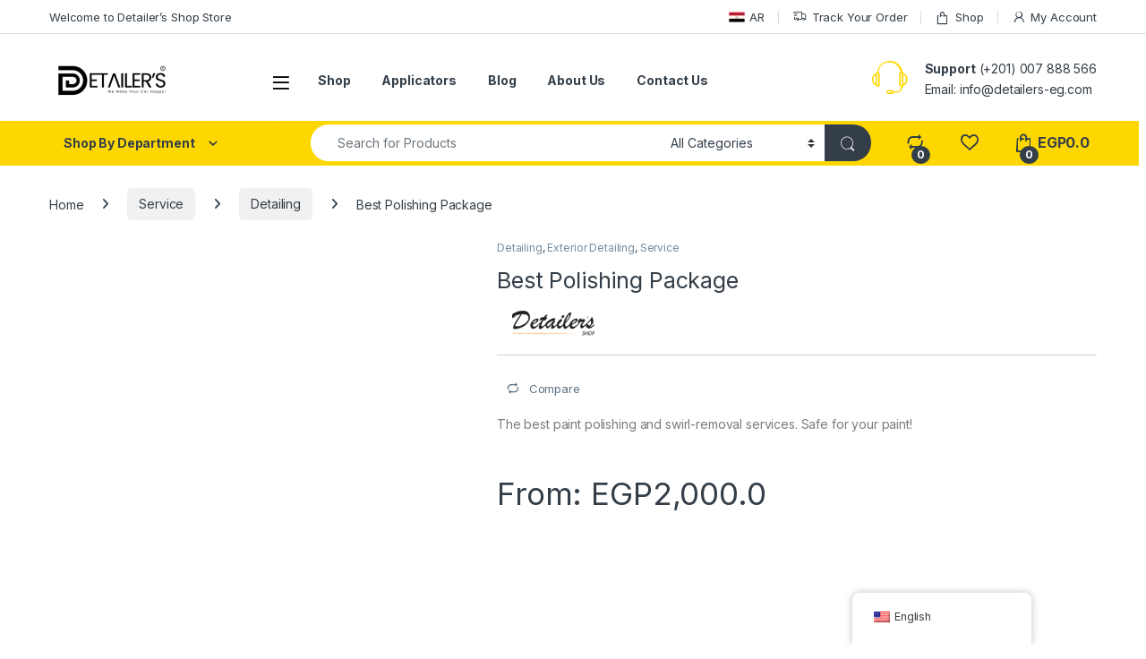

--- FILE ---
content_type: text/html; charset=UTF-8
request_url: https://detailers-eg.com/product/polishing-and-paint-correction-package/
body_size: 28994
content:
<!DOCTYPE html>
<html lang="en-US">
<head>
<meta charset="UTF-8">
<meta name="viewport" content="width=device-width, initial-scale=1">
<link rel="profile" href="https://gmpg.org/xfn/11">
<link rel="pingback" href="https://detailers-eg.com/xmlrpc.php">

				<script type="6132b709074415e83db838d4-text/javascript">document.documentElement.className = document.documentElement.className + ' yes-js js_active js'</script>
			<meta name='robots' content='index, follow, max-image-preview:large, max-snippet:-1, max-video-preview:-1' />
<!-- Google tag (gtag.js) consent mode dataLayer added by Site Kit -->
<script type="6132b709074415e83db838d4-text/javascript" id="google_gtagjs-js-consent-mode-data-layer">
/* <![CDATA[ */
window.dataLayer = window.dataLayer || [];function gtag(){dataLayer.push(arguments);}
gtag('consent', 'default', {"ad_personalization":"denied","ad_storage":"denied","ad_user_data":"denied","analytics_storage":"denied","functionality_storage":"denied","security_storage":"denied","personalization_storage":"denied","region":["AT","BE","BG","CH","CY","CZ","DE","DK","EE","ES","FI","FR","GB","GR","HR","HU","IE","IS","IT","LI","LT","LU","LV","MT","NL","NO","PL","PT","RO","SE","SI","SK"],"wait_for_update":500});
window._googlesitekitConsentCategoryMap = {"statistics":["analytics_storage"],"marketing":["ad_storage","ad_user_data","ad_personalization"],"functional":["functionality_storage","security_storage"],"preferences":["personalization_storage"]};
window._googlesitekitConsents = {"ad_personalization":"denied","ad_storage":"denied","ad_user_data":"denied","analytics_storage":"denied","functionality_storage":"denied","security_storage":"denied","personalization_storage":"denied","region":["AT","BE","BG","CH","CY","CZ","DE","DK","EE","ES","FI","FR","GB","GR","HR","HU","IE","IS","IT","LI","LT","LU","LV","MT","NL","NO","PL","PT","RO","SE","SI","SK"],"wait_for_update":500};
/* ]]> */
</script>
<!-- End Google tag (gtag.js) consent mode dataLayer added by Site Kit -->

	<!-- This site is optimized with the Yoast SEO plugin v26.6 - https://yoast.com/wordpress/plugins/seo/ -->
	<title>Best Polishing Package | Detailer&#039;s Shop</title>
	<meta name="description" content="Polish your Car Paint &amp; Enjoy the best Paint correction service in Egypt | Best Prices | Best Material | Best technicians and Tools" />
	<link rel="canonical" href="https://detailers-eg.com/product/polishing-and-paint-correction-package/" />
	<meta property="og:locale" content="en_US" />
	<meta property="og:type" content="article" />
	<meta property="og:title" content="Best Polishing Package | Detailer&#039;s Shop" />
	<meta property="og:description" content="Polish your Car Paint &amp; Enjoy the best Paint correction service in Egypt | Best Prices | Best Material | Best technicians and Tools" />
	<meta property="og:url" content="https://detailers-eg.com/product/polishing-and-paint-correction-package/" />
	<meta property="og:site_name" content="Detailer&#039;s Shop" />
	<meta property="article:publisher" content="https://www.facebook.com/Detailersegshop" />
	<meta property="article:modified_time" content="2024-05-15T14:57:45+00:00" />
	<meta property="og:image" content="https://detailers-eg.com/wp-content/uploads/2021/08/Swirl-Removal.jpg" />
	<meta property="og:image:width" content="800" />
	<meta property="og:image:height" content="335" />
	<meta property="og:image:type" content="image/jpeg" />
	<meta name="twitter:card" content="summary_large_image" />
	<meta name="twitter:site" content="@DetailersEg" />
	<meta name="twitter:label1" content="Est. reading time" />
	<meta name="twitter:data1" content="2 minutes" />
	<script type="application/ld+json" class="yoast-schema-graph">{"@context":"https://schema.org","@graph":[{"@type":"WebPage","@id":"https://detailers-eg.com/product/polishing-and-paint-correction-package/","url":"https://detailers-eg.com/product/polishing-and-paint-correction-package/","name":"Best Polishing Package | Detailer&#039;s Shop","isPartOf":{"@id":"https://detailers-eg.com/#website"},"primaryImageOfPage":{"@id":"https://detailers-eg.com/product/polishing-and-paint-correction-package/#primaryimage"},"image":{"@id":"https://detailers-eg.com/product/polishing-and-paint-correction-package/#primaryimage"},"thumbnailUrl":"https://detailers-eg.com/wp-content/uploads/2021/08/Paint-correction-Products.jpg","datePublished":"2021-08-14T07:42:26+00:00","dateModified":"2024-05-15T14:57:45+00:00","description":"Polish your Car Paint & Enjoy the best Paint correction service in Egypt | Best Prices | Best Material | Best technicians and Tools","breadcrumb":{"@id":"https://detailers-eg.com/product/polishing-and-paint-correction-package/#breadcrumb"},"inLanguage":"en-US","potentialAction":[{"@type":"ReadAction","target":["https://detailers-eg.com/product/polishing-and-paint-correction-package/"]}]},{"@type":"ImageObject","inLanguage":"en-US","@id":"https://detailers-eg.com/product/polishing-and-paint-correction-package/#primaryimage","url":"https://detailers-eg.com/wp-content/uploads/2021/08/Paint-correction-Products.jpg","contentUrl":"https://detailers-eg.com/wp-content/uploads/2021/08/Paint-correction-Products.jpg","width":720,"height":660,"caption":"polishing"},{"@type":"BreadcrumbList","@id":"https://detailers-eg.com/product/polishing-and-paint-correction-package/#breadcrumb","itemListElement":[{"@type":"ListItem","position":1,"name":"Home","item":"https://detailers-eg.com/"},{"@type":"ListItem","position":2,"name":"Shop","item":"https://detailers-eg.com/shop/"},{"@type":"ListItem","position":3,"name":"Best Polishing Package"}]},{"@type":"WebSite","@id":"https://detailers-eg.com/#website","url":"https://detailers-eg.com/","name":"Detailer's Shop","description":"Detailer&#039;s Shop is first online shop in Egypt; Providing the best car detailing and Nano protection products, tools, accessories, equipment&#039;s  and online booking service. In addition to multiple paying methods, such as credit cards, Cash on delivery, or by FAWRY","publisher":{"@id":"https://detailers-eg.com/#organization"},"alternateName":"Detailer's","potentialAction":[{"@type":"SearchAction","target":{"@type":"EntryPoint","urlTemplate":"https://detailers-eg.com/?s={search_term_string}"},"query-input":{"@type":"PropertyValueSpecification","valueRequired":true,"valueName":"search_term_string"}}],"inLanguage":"en-US"},{"@type":"Organization","@id":"https://detailers-eg.com/#organization","name":"Detailer's Shop","alternateName":"Detailer's for trading and service","url":"https://detailers-eg.com/","logo":{"@type":"ImageObject","inLanguage":"en-US","@id":"https://detailers-eg.com/#/schema/logo/image/","url":"https://detailers-eg.com/wp-content/uploads/2022/09/website-new-logo.png","contentUrl":"https://detailers-eg.com/wp-content/uploads/2022/09/website-new-logo.png","width":205,"height":45,"caption":"Detailer's Shop"},"image":{"@id":"https://detailers-eg.com/#/schema/logo/image/"},"sameAs":["https://www.facebook.com/Detailersegshop","https://x.com/DetailersEg","https://www.instagram.com/detailerseg/","https://www.linkedin.com/company/detailer-s-group/","https://www.youtube.com/channel/UC342GHuC3b3p8ZLAV86cgcg"]}]}</script>
	<!-- / Yoast SEO plugin. -->


<link rel='dns-prefetch' href='//www.googletagmanager.com' />
<link rel='dns-prefetch' href='//fonts.googleapis.com' />
<style id='wp-img-auto-sizes-contain-inline-css' type='text/css'>
img:is([sizes=auto i],[sizes^="auto," i]){contain-intrinsic-size:3000px 1500px}
/*# sourceURL=wp-img-auto-sizes-contain-inline-css */
</style>
<link rel='stylesheet' id='wp-block-library-css' href='https://detailers-eg.com/wp-includes/css/dist/block-library/style.min.css?ver=6.9' type='text/css' media='all' />
<link rel='stylesheet' id='wc-blocks-style-css' href='https://detailers-eg.com/wp-content/plugins/woocommerce/assets/client/blocks/wc-blocks.css?ver=wc-10.4.3' type='text/css' media='all' />
<link rel='stylesheet' id='jquery-selectBox-css' href='https://detailers-eg.com/wp-content/plugins/yith-woocommerce-wishlist/assets/css/jquery.selectBox.css?ver=1.2.0' type='text/css' media='all' />
<link rel='stylesheet' id='woocommerce_prettyPhoto_css-css' href='//detailers-eg.com/wp-content/plugins/woocommerce/assets/css/prettyPhoto.css?ver=3.1.6' type='text/css' media='all' />
<link rel='stylesheet' id='yith-wcwl-main-css' href='https://detailers-eg.com/wp-content/plugins/yith-woocommerce-wishlist/assets/css/style.css?ver=4.11.0' type='text/css' media='all' />
<style id='yith-wcwl-main-inline-css' type='text/css'>
 :root { --rounded-corners-radius: 16px; --add-to-cart-rounded-corners-radius: 16px; --color-headers-background: #F4F4F4; --feedback-duration: 3s } 
 :root { --rounded-corners-radius: 16px; --add-to-cart-rounded-corners-radius: 16px; --color-headers-background: #F4F4F4; --feedback-duration: 3s } 
 :root { --rounded-corners-radius: 16px; --add-to-cart-rounded-corners-radius: 16px; --color-headers-background: #F4F4F4; --feedback-duration: 3s } 
 :root { --rounded-corners-radius: 16px; --add-to-cart-rounded-corners-radius: 16px; --color-headers-background: #F4F4F4; --feedback-duration: 3s } 
 :root { --rounded-corners-radius: 16px; --add-to-cart-rounded-corners-radius: 16px; --color-headers-background: #F4F4F4; --feedback-duration: 3s } 
 :root { --rounded-corners-radius: 16px; --add-to-cart-rounded-corners-radius: 16px; --color-headers-background: #F4F4F4; --feedback-duration: 3s } 
 :root { --rounded-corners-radius: 16px; --add-to-cart-rounded-corners-radius: 16px; --color-headers-background: #F4F4F4; --feedback-duration: 3s } 
 :root { --rounded-corners-radius: 16px; --add-to-cart-rounded-corners-radius: 16px; --color-headers-background: #F4F4F4; --feedback-duration: 3s } 
/*# sourceURL=yith-wcwl-main-inline-css */
</style>
<style id='global-styles-inline-css' type='text/css'>
:root{--wp--preset--aspect-ratio--square: 1;--wp--preset--aspect-ratio--4-3: 4/3;--wp--preset--aspect-ratio--3-4: 3/4;--wp--preset--aspect-ratio--3-2: 3/2;--wp--preset--aspect-ratio--2-3: 2/3;--wp--preset--aspect-ratio--16-9: 16/9;--wp--preset--aspect-ratio--9-16: 9/16;--wp--preset--color--black: #000000;--wp--preset--color--cyan-bluish-gray: #abb8c3;--wp--preset--color--white: #ffffff;--wp--preset--color--pale-pink: #f78da7;--wp--preset--color--vivid-red: #cf2e2e;--wp--preset--color--luminous-vivid-orange: #ff6900;--wp--preset--color--luminous-vivid-amber: #fcb900;--wp--preset--color--light-green-cyan: #7bdcb5;--wp--preset--color--vivid-green-cyan: #00d084;--wp--preset--color--pale-cyan-blue: #8ed1fc;--wp--preset--color--vivid-cyan-blue: #0693e3;--wp--preset--color--vivid-purple: #9b51e0;--wp--preset--gradient--vivid-cyan-blue-to-vivid-purple: linear-gradient(135deg,rgb(6,147,227) 0%,rgb(155,81,224) 100%);--wp--preset--gradient--light-green-cyan-to-vivid-green-cyan: linear-gradient(135deg,rgb(122,220,180) 0%,rgb(0,208,130) 100%);--wp--preset--gradient--luminous-vivid-amber-to-luminous-vivid-orange: linear-gradient(135deg,rgb(252,185,0) 0%,rgb(255,105,0) 100%);--wp--preset--gradient--luminous-vivid-orange-to-vivid-red: linear-gradient(135deg,rgb(255,105,0) 0%,rgb(207,46,46) 100%);--wp--preset--gradient--very-light-gray-to-cyan-bluish-gray: linear-gradient(135deg,rgb(238,238,238) 0%,rgb(169,184,195) 100%);--wp--preset--gradient--cool-to-warm-spectrum: linear-gradient(135deg,rgb(74,234,220) 0%,rgb(151,120,209) 20%,rgb(207,42,186) 40%,rgb(238,44,130) 60%,rgb(251,105,98) 80%,rgb(254,248,76) 100%);--wp--preset--gradient--blush-light-purple: linear-gradient(135deg,rgb(255,206,236) 0%,rgb(152,150,240) 100%);--wp--preset--gradient--blush-bordeaux: linear-gradient(135deg,rgb(254,205,165) 0%,rgb(254,45,45) 50%,rgb(107,0,62) 100%);--wp--preset--gradient--luminous-dusk: linear-gradient(135deg,rgb(255,203,112) 0%,rgb(199,81,192) 50%,rgb(65,88,208) 100%);--wp--preset--gradient--pale-ocean: linear-gradient(135deg,rgb(255,245,203) 0%,rgb(182,227,212) 50%,rgb(51,167,181) 100%);--wp--preset--gradient--electric-grass: linear-gradient(135deg,rgb(202,248,128) 0%,rgb(113,206,126) 100%);--wp--preset--gradient--midnight: linear-gradient(135deg,rgb(2,3,129) 0%,rgb(40,116,252) 100%);--wp--preset--font-size--small: 13px;--wp--preset--font-size--medium: 20px;--wp--preset--font-size--large: 36px;--wp--preset--font-size--x-large: 42px;--wp--preset--spacing--20: 0.44rem;--wp--preset--spacing--30: 0.67rem;--wp--preset--spacing--40: 1rem;--wp--preset--spacing--50: 1.5rem;--wp--preset--spacing--60: 2.25rem;--wp--preset--spacing--70: 3.38rem;--wp--preset--spacing--80: 5.06rem;--wp--preset--shadow--natural: 6px 6px 9px rgba(0, 0, 0, 0.2);--wp--preset--shadow--deep: 12px 12px 50px rgba(0, 0, 0, 0.4);--wp--preset--shadow--sharp: 6px 6px 0px rgba(0, 0, 0, 0.2);--wp--preset--shadow--outlined: 6px 6px 0px -3px rgb(255, 255, 255), 6px 6px rgb(0, 0, 0);--wp--preset--shadow--crisp: 6px 6px 0px rgb(0, 0, 0);}:where(.is-layout-flex){gap: 0.5em;}:where(.is-layout-grid){gap: 0.5em;}body .is-layout-flex{display: flex;}.is-layout-flex{flex-wrap: wrap;align-items: center;}.is-layout-flex > :is(*, div){margin: 0;}body .is-layout-grid{display: grid;}.is-layout-grid > :is(*, div){margin: 0;}:where(.wp-block-columns.is-layout-flex){gap: 2em;}:where(.wp-block-columns.is-layout-grid){gap: 2em;}:where(.wp-block-post-template.is-layout-flex){gap: 1.25em;}:where(.wp-block-post-template.is-layout-grid){gap: 1.25em;}.has-black-color{color: var(--wp--preset--color--black) !important;}.has-cyan-bluish-gray-color{color: var(--wp--preset--color--cyan-bluish-gray) !important;}.has-white-color{color: var(--wp--preset--color--white) !important;}.has-pale-pink-color{color: var(--wp--preset--color--pale-pink) !important;}.has-vivid-red-color{color: var(--wp--preset--color--vivid-red) !important;}.has-luminous-vivid-orange-color{color: var(--wp--preset--color--luminous-vivid-orange) !important;}.has-luminous-vivid-amber-color{color: var(--wp--preset--color--luminous-vivid-amber) !important;}.has-light-green-cyan-color{color: var(--wp--preset--color--light-green-cyan) !important;}.has-vivid-green-cyan-color{color: var(--wp--preset--color--vivid-green-cyan) !important;}.has-pale-cyan-blue-color{color: var(--wp--preset--color--pale-cyan-blue) !important;}.has-vivid-cyan-blue-color{color: var(--wp--preset--color--vivid-cyan-blue) !important;}.has-vivid-purple-color{color: var(--wp--preset--color--vivid-purple) !important;}.has-black-background-color{background-color: var(--wp--preset--color--black) !important;}.has-cyan-bluish-gray-background-color{background-color: var(--wp--preset--color--cyan-bluish-gray) !important;}.has-white-background-color{background-color: var(--wp--preset--color--white) !important;}.has-pale-pink-background-color{background-color: var(--wp--preset--color--pale-pink) !important;}.has-vivid-red-background-color{background-color: var(--wp--preset--color--vivid-red) !important;}.has-luminous-vivid-orange-background-color{background-color: var(--wp--preset--color--luminous-vivid-orange) !important;}.has-luminous-vivid-amber-background-color{background-color: var(--wp--preset--color--luminous-vivid-amber) !important;}.has-light-green-cyan-background-color{background-color: var(--wp--preset--color--light-green-cyan) !important;}.has-vivid-green-cyan-background-color{background-color: var(--wp--preset--color--vivid-green-cyan) !important;}.has-pale-cyan-blue-background-color{background-color: var(--wp--preset--color--pale-cyan-blue) !important;}.has-vivid-cyan-blue-background-color{background-color: var(--wp--preset--color--vivid-cyan-blue) !important;}.has-vivid-purple-background-color{background-color: var(--wp--preset--color--vivid-purple) !important;}.has-black-border-color{border-color: var(--wp--preset--color--black) !important;}.has-cyan-bluish-gray-border-color{border-color: var(--wp--preset--color--cyan-bluish-gray) !important;}.has-white-border-color{border-color: var(--wp--preset--color--white) !important;}.has-pale-pink-border-color{border-color: var(--wp--preset--color--pale-pink) !important;}.has-vivid-red-border-color{border-color: var(--wp--preset--color--vivid-red) !important;}.has-luminous-vivid-orange-border-color{border-color: var(--wp--preset--color--luminous-vivid-orange) !important;}.has-luminous-vivid-amber-border-color{border-color: var(--wp--preset--color--luminous-vivid-amber) !important;}.has-light-green-cyan-border-color{border-color: var(--wp--preset--color--light-green-cyan) !important;}.has-vivid-green-cyan-border-color{border-color: var(--wp--preset--color--vivid-green-cyan) !important;}.has-pale-cyan-blue-border-color{border-color: var(--wp--preset--color--pale-cyan-blue) !important;}.has-vivid-cyan-blue-border-color{border-color: var(--wp--preset--color--vivid-cyan-blue) !important;}.has-vivid-purple-border-color{border-color: var(--wp--preset--color--vivid-purple) !important;}.has-vivid-cyan-blue-to-vivid-purple-gradient-background{background: var(--wp--preset--gradient--vivid-cyan-blue-to-vivid-purple) !important;}.has-light-green-cyan-to-vivid-green-cyan-gradient-background{background: var(--wp--preset--gradient--light-green-cyan-to-vivid-green-cyan) !important;}.has-luminous-vivid-amber-to-luminous-vivid-orange-gradient-background{background: var(--wp--preset--gradient--luminous-vivid-amber-to-luminous-vivid-orange) !important;}.has-luminous-vivid-orange-to-vivid-red-gradient-background{background: var(--wp--preset--gradient--luminous-vivid-orange-to-vivid-red) !important;}.has-very-light-gray-to-cyan-bluish-gray-gradient-background{background: var(--wp--preset--gradient--very-light-gray-to-cyan-bluish-gray) !important;}.has-cool-to-warm-spectrum-gradient-background{background: var(--wp--preset--gradient--cool-to-warm-spectrum) !important;}.has-blush-light-purple-gradient-background{background: var(--wp--preset--gradient--blush-light-purple) !important;}.has-blush-bordeaux-gradient-background{background: var(--wp--preset--gradient--blush-bordeaux) !important;}.has-luminous-dusk-gradient-background{background: var(--wp--preset--gradient--luminous-dusk) !important;}.has-pale-ocean-gradient-background{background: var(--wp--preset--gradient--pale-ocean) !important;}.has-electric-grass-gradient-background{background: var(--wp--preset--gradient--electric-grass) !important;}.has-midnight-gradient-background{background: var(--wp--preset--gradient--midnight) !important;}.has-small-font-size{font-size: var(--wp--preset--font-size--small) !important;}.has-medium-font-size{font-size: var(--wp--preset--font-size--medium) !important;}.has-large-font-size{font-size: var(--wp--preset--font-size--large) !important;}.has-x-large-font-size{font-size: var(--wp--preset--font-size--x-large) !important;}
/*# sourceURL=global-styles-inline-css */
</style>

<style id='classic-theme-styles-inline-css' type='text/css'>
/*! This file is auto-generated */
.wp-block-button__link{color:#fff;background-color:#32373c;border-radius:9999px;box-shadow:none;text-decoration:none;padding:calc(.667em + 2px) calc(1.333em + 2px);font-size:1.125em}.wp-block-file__button{background:#32373c;color:#fff;text-decoration:none}
/*# sourceURL=/wp-includes/css/classic-themes.min.css */
</style>
<link rel='stylesheet' id='mas-wc-brands-style-css' href='https://detailers-eg.com/wp-content/plugins/mas-woocommerce-brands/assets/css/style.css?ver=1.1.0' type='text/css' media='all' />
<link rel='stylesheet' id='photoswipe-css' href='https://detailers-eg.com/wp-content/plugins/woocommerce/assets/css/photoswipe/photoswipe.min.css?ver=10.4.3' type='text/css' media='all' />
<link rel='stylesheet' id='photoswipe-default-skin-css' href='https://detailers-eg.com/wp-content/plugins/woocommerce/assets/css/photoswipe/default-skin/default-skin.min.css?ver=10.4.3' type='text/css' media='all' />
<style id='woocommerce-inline-inline-css' type='text/css'>
.woocommerce form .form-row .required { visibility: visible; }
/*# sourceURL=woocommerce-inline-inline-css */
</style>
<link rel='stylesheet' id='wpsl-styles-css' href='https://detailers-eg.com/wp-content/plugins/wp-store-locator/css/styles.min.css?ver=2.2.261' type='text/css' media='all' />
<link rel='stylesheet' id='trp-floater-language-switcher-style-css' href='https://detailers-eg.com/wp-content/plugins/translatepress-multilingual/assets/css/trp-floater-language-switcher.css?ver=3.0' type='text/css' media='all' />
<link rel='stylesheet' id='trp-language-switcher-style-css' href='https://detailers-eg.com/wp-content/plugins/translatepress-multilingual/assets/css/trp-language-switcher.css?ver=3.0' type='text/css' media='all' />
<link rel='stylesheet' id='jquery-ui-style-css' href='https://detailers-eg.com/wp-content/plugins/woocommerce-bookings/dist/jquery-ui-styles.css?ver=1.11.4-wc-bookings.2.2.7' type='text/css' media='all' />
<link rel='stylesheet' id='wc-bookings-styles-css' href='https://detailers-eg.com/wp-content/plugins/woocommerce-bookings/dist/frontend.css?ver=2.2.7' type='text/css' media='all' />
<link rel='stylesheet' id='electro-fonts-css' href='https://fonts.googleapis.com/css2?family=Inter:wght@300;400;600;700&#038;display=swap' type='text/css' media='all' />
<link rel='stylesheet' id='font-electro-css' href='https://detailers-eg.com/wp-content/themes/electro/assets/css/font-electro.css?ver=3.6.4' type='text/css' media='all' />
<link rel='stylesheet' id='fontawesome-css' href='https://detailers-eg.com/wp-content/themes/electro/assets/vendor/fontawesome/css/all.min.css?ver=3.6.4' type='text/css' media='all' />
<link rel='stylesheet' id='animate-css-css' href='https://detailers-eg.com/wp-content/themes/electro/assets/vendor/animate.css/animate.min.css?ver=3.6.4' type='text/css' media='all' />
<link rel='stylesheet' id='electro-style-css' href='https://detailers-eg.com/wp-content/themes/electro/style.min.css?ver=3.6.4' type='text/css' media='all' />
<link rel='stylesheet' id='electro-color-css' href='https://detailers-eg.com/wp-content/themes/electro/assets/css/colors/yellow.min.css?ver=3.6.4' type='text/css' media='all' />
<link rel='stylesheet' id='jquery-fixedheadertable-style-css' href='https://detailers-eg.com/wp-content/plugins/yith-woocommerce-compare/assets/css/jquery.dataTables.css?ver=1.10.18' type='text/css' media='all' />
<link rel='stylesheet' id='yith_woocompare_page-css' href='https://detailers-eg.com/wp-content/plugins/yith-woocommerce-compare/assets/css/compare.css?ver=3.6.0' type='text/css' media='all' />
<link rel='stylesheet' id='yith-woocompare-widget-css' href='https://detailers-eg.com/wp-content/plugins/yith-woocommerce-compare/assets/css/widget.css?ver=3.6.0' type='text/css' media='all' />
<script type="6132b709074415e83db838d4-text/javascript" src="https://detailers-eg.com/wp-includes/js/jquery/jquery.min.js?ver=3.7.1" id="jquery-core-js"></script>
<script type="6132b709074415e83db838d4-text/javascript" src="https://detailers-eg.com/wp-includes/js/jquery/jquery-migrate.min.js?ver=3.4.1" id="jquery-migrate-js"></script>
<script type="6132b709074415e83db838d4-text/javascript" id="tt4b_ajax_script-js-extra">
/* <![CDATA[ */
var tt4b_script_vars = {"pixel_code":"CP5QTMJC77UA3PI1S2FG","currency":"EGP","country":"EG","advanced_matching":"1"};
//# sourceURL=tt4b_ajax_script-js-extra
/* ]]> */
</script>
<script type="6132b709074415e83db838d4-text/javascript" src="https://detailers-eg.com/wp-content/plugins/tiktok-for-business/admin/js/ajaxSnippet.js?ver=v1" id="tt4b_ajax_script-js"></script>
<script type="6132b709074415e83db838d4-text/javascript" src="https://detailers-eg.com/wp-content/plugins/woocommerce/assets/js/jquery-blockui/jquery.blockUI.min.js?ver=2.7.0-wc.10.4.3" id="wc-jquery-blockui-js" data-wp-strategy="defer"></script>
<script type="6132b709074415e83db838d4-text/javascript" id="wc-add-to-cart-js-extra">
/* <![CDATA[ */
var wc_add_to_cart_params = {"ajax_url":"/wp-admin/admin-ajax.php","wc_ajax_url":"/?wc-ajax=%%endpoint%%","i18n_view_cart":"View cart","cart_url":"https://detailers-eg.com/cart/","is_cart":"","cart_redirect_after_add":"yes"};
//# sourceURL=wc-add-to-cart-js-extra
/* ]]> */
</script>
<script type="6132b709074415e83db838d4-text/javascript" src="https://detailers-eg.com/wp-content/plugins/woocommerce/assets/js/frontend/add-to-cart.min.js?ver=10.4.3" id="wc-add-to-cart-js" data-wp-strategy="defer"></script>
<script type="6132b709074415e83db838d4-text/javascript" src="https://detailers-eg.com/wp-content/plugins/woocommerce/assets/js/zoom/jquery.zoom.min.js?ver=1.7.21-wc.10.4.3" id="wc-zoom-js" defer="defer" data-wp-strategy="defer"></script>
<script type="6132b709074415e83db838d4-text/javascript" src="https://detailers-eg.com/wp-content/plugins/woocommerce/assets/js/flexslider/jquery.flexslider.min.js?ver=2.7.2-wc.10.4.3" id="wc-flexslider-js" defer="defer" data-wp-strategy="defer"></script>
<script type="6132b709074415e83db838d4-text/javascript" src="https://detailers-eg.com/wp-content/plugins/woocommerce/assets/js/photoswipe/photoswipe.min.js?ver=4.1.1-wc.10.4.3" id="wc-photoswipe-js" defer="defer" data-wp-strategy="defer"></script>
<script type="6132b709074415e83db838d4-text/javascript" src="https://detailers-eg.com/wp-content/plugins/woocommerce/assets/js/photoswipe/photoswipe-ui-default.min.js?ver=4.1.1-wc.10.4.3" id="wc-photoswipe-ui-default-js" defer="defer" data-wp-strategy="defer"></script>
<script type="6132b709074415e83db838d4-text/javascript" id="wc-single-product-js-extra">
/* <![CDATA[ */
var wc_single_product_params = {"i18n_required_rating_text":"Please select a rating","i18n_rating_options":["1 of 5 stars","2 of 5 stars","3 of 5 stars","4 of 5 stars","5 of 5 stars"],"i18n_product_gallery_trigger_text":"View full-screen image gallery","review_rating_required":"yes","flexslider":{"rtl":false,"animation":"slide","smoothHeight":true,"directionNav":false,"controlNav":true,"slideshow":false,"animationSpeed":500,"animationLoop":false,"allowOneSlide":false},"zoom_enabled":"1","zoom_options":[],"photoswipe_enabled":"1","photoswipe_options":{"shareEl":false,"closeOnScroll":false,"history":false,"hideAnimationDuration":0,"showAnimationDuration":0},"flexslider_enabled":"1"};
//# sourceURL=wc-single-product-js-extra
/* ]]> */
</script>
<script type="6132b709074415e83db838d4-text/javascript" src="https://detailers-eg.com/wp-content/plugins/woocommerce/assets/js/frontend/single-product.min.js?ver=10.4.3" id="wc-single-product-js" defer="defer" data-wp-strategy="defer"></script>
<script type="6132b709074415e83db838d4-text/javascript" src="https://detailers-eg.com/wp-content/plugins/woocommerce/assets/js/js-cookie/js.cookie.min.js?ver=2.1.4-wc.10.4.3" id="wc-js-cookie-js" defer="defer" data-wp-strategy="defer"></script>
<script type="6132b709074415e83db838d4-text/javascript" id="woocommerce-js-extra">
/* <![CDATA[ */
var woocommerce_params = {"ajax_url":"/wp-admin/admin-ajax.php","wc_ajax_url":"/?wc-ajax=%%endpoint%%","i18n_password_show":"Show password","i18n_password_hide":"Hide password"};
//# sourceURL=woocommerce-js-extra
/* ]]> */
</script>
<script type="6132b709074415e83db838d4-text/javascript" src="https://detailers-eg.com/wp-content/plugins/woocommerce/assets/js/frontend/woocommerce.min.js?ver=10.4.3" id="woocommerce-js" defer="defer" data-wp-strategy="defer"></script>
<script type="6132b709074415e83db838d4-text/javascript" src="https://detailers-eg.com/wp-content/plugins/translatepress-multilingual/assets/js/trp-frontend-compatibility.js?ver=3.0" id="trp-frontend-compatibility-js"></script>
<script type="6132b709074415e83db838d4-text/javascript" src="https://detailers-eg.com/wp-content/plugins/js_composer/assets/js/vendors/woocommerce-add-to-cart.js?ver=8.4.1" id="vc_woocommerce-add-to-cart-js-js"></script>
<script type="6132b709074415e83db838d4-text/javascript" id="wc-cart-fragments-js-extra">
/* <![CDATA[ */
var wc_cart_fragments_params = {"ajax_url":"/wp-admin/admin-ajax.php","wc_ajax_url":"/?wc-ajax=%%endpoint%%","cart_hash_key":"wc_cart_hash_e58ae33284be019a09a7961744f8a007","fragment_name":"wc_fragments_e58ae33284be019a09a7961744f8a007","request_timeout":"5000"};
//# sourceURL=wc-cart-fragments-js-extra
/* ]]> */
</script>
<script type="6132b709074415e83db838d4-text/javascript" src="https://detailers-eg.com/wp-content/plugins/woocommerce/assets/js/frontend/cart-fragments.min.js?ver=10.4.3" id="wc-cart-fragments-js" defer="defer" data-wp-strategy="defer"></script>

<!-- Google tag (gtag.js) snippet added by Site Kit -->
<!-- Google Analytics snippet added by Site Kit -->
<script type="6132b709074415e83db838d4-text/javascript" src="https://www.googletagmanager.com/gtag/js?id=G-TWKNXYE0T3" id="google_gtagjs-js" async></script>
<script type="6132b709074415e83db838d4-text/javascript" id="google_gtagjs-js-after">
/* <![CDATA[ */
window.dataLayer = window.dataLayer || [];function gtag(){dataLayer.push(arguments);}
gtag("set","linker",{"domains":["detailers-eg.com"]});
gtag("js", new Date());
gtag("set", "developer_id.dZTNiMT", true);
gtag("config", "G-TWKNXYE0T3", {"googlesitekit_post_type":"product"});
//# sourceURL=google_gtagjs-js-after
/* ]]> */
</script>
<script type="6132b709074415e83db838d4-text/javascript" id="wc-settings-dep-in-header-js-after">
/* <![CDATA[ */
console.warn( "Scripts that have a dependency on [wc-settings, wc-blocks-checkout] must be loaded in the footer, automatewoo-marketing-optin-editor-script was registered to load in the header, but has been switched to load in the footer instead. See https://github.com/woocommerce/woocommerce-gutenberg-products-block/pull/5059" );
//# sourceURL=wc-settings-dep-in-header-js-after
/* ]]> */
</script>
<script type="6132b709074415e83db838d4-text/javascript"></script><link rel="https://api.w.org/" href="https://detailers-eg.com/wp-json/" /><link rel="alternate" title="JSON" type="application/json" href="https://detailers-eg.com/wp-json/wp/v2/product/7398" /><meta name="generator" content="Site Kit by Google 1.168.0" /><meta name="generator" content="Redux 4.5.9" /><link rel="alternate" hreflang="en-US" href="https://detailers-eg.com/product/polishing-and-paint-correction-package/"/>
<link rel="alternate" hreflang="ar" href="https://detailers-eg.com/ar/product/polishing-and-paint-correction-package/"/>
<link rel="alternate" hreflang="en" href="https://detailers-eg.com/product/polishing-and-paint-correction-package/"/>
<!-- Google site verification - Google for WooCommerce -->
<meta name="google-site-verification" content="iQL6FIdFNB2U6k7KyXPRxy24y08zm-UKmvt65w4N3EQ" />
	<noscript><style>.woocommerce-product-gallery{ opacity: 1 !important; }</style></noscript>
	<meta name="generator" content="Powered by WPBakery Page Builder - drag and drop page builder for WordPress."/>

<!-- Google Tag Manager snippet added by Site Kit -->
<script type="6132b709074415e83db838d4-text/javascript">
/* <![CDATA[ */

			( function( w, d, s, l, i ) {
				w[l] = w[l] || [];
				w[l].push( {'gtm.start': new Date().getTime(), event: 'gtm.js'} );
				var f = d.getElementsByTagName( s )[0],
					j = d.createElement( s ), dl = l != 'dataLayer' ? '&l=' + l : '';
				j.async = true;
				j.src = 'https://www.googletagmanager.com/gtm.js?id=' + i + dl;
				f.parentNode.insertBefore( j, f );
			} )( window, document, 'script', 'dataLayer', 'GTM-PNLZ7M2' );
			
/* ]]> */
</script>

<!-- End Google Tag Manager snippet added by Site Kit -->
<meta name="generator" content="Powered by Slider Revolution 6.6.20 - responsive, Mobile-Friendly Slider Plugin for WordPress with comfortable drag and drop interface." />
<link rel="icon" href="https://detailers-eg.com/wp-content/uploads/2022/09/website-icon-logo-100x100-1-100x100.png" sizes="32x32" />
<link rel="icon" href="https://detailers-eg.com/wp-content/uploads/2022/09/website-icon-logo-100x100-1.png" sizes="192x192" />
<link rel="apple-touch-icon" href="https://detailers-eg.com/wp-content/uploads/2022/09/website-icon-logo-100x100-1.png" />
<meta name="msapplication-TileImage" content="https://detailers-eg.com/wp-content/uploads/2022/09/website-icon-logo-100x100-1.png" />
<script type="6132b709074415e83db838d4-text/javascript">function setREVStartSize(e){
			//window.requestAnimationFrame(function() {
				window.RSIW = window.RSIW===undefined ? window.innerWidth : window.RSIW;
				window.RSIH = window.RSIH===undefined ? window.innerHeight : window.RSIH;
				try {
					var pw = document.getElementById(e.c).parentNode.offsetWidth,
						newh;
					pw = pw===0 || isNaN(pw) || (e.l=="fullwidth" || e.layout=="fullwidth") ? window.RSIW : pw;
					e.tabw = e.tabw===undefined ? 0 : parseInt(e.tabw);
					e.thumbw = e.thumbw===undefined ? 0 : parseInt(e.thumbw);
					e.tabh = e.tabh===undefined ? 0 : parseInt(e.tabh);
					e.thumbh = e.thumbh===undefined ? 0 : parseInt(e.thumbh);
					e.tabhide = e.tabhide===undefined ? 0 : parseInt(e.tabhide);
					e.thumbhide = e.thumbhide===undefined ? 0 : parseInt(e.thumbhide);
					e.mh = e.mh===undefined || e.mh=="" || e.mh==="auto" ? 0 : parseInt(e.mh,0);
					if(e.layout==="fullscreen" || e.l==="fullscreen")
						newh = Math.max(e.mh,window.RSIH);
					else{
						e.gw = Array.isArray(e.gw) ? e.gw : [e.gw];
						for (var i in e.rl) if (e.gw[i]===undefined || e.gw[i]===0) e.gw[i] = e.gw[i-1];
						e.gh = e.el===undefined || e.el==="" || (Array.isArray(e.el) && e.el.length==0)? e.gh : e.el;
						e.gh = Array.isArray(e.gh) ? e.gh : [e.gh];
						for (var i in e.rl) if (e.gh[i]===undefined || e.gh[i]===0) e.gh[i] = e.gh[i-1];
											
						var nl = new Array(e.rl.length),
							ix = 0,
							sl;
						e.tabw = e.tabhide>=pw ? 0 : e.tabw;
						e.thumbw = e.thumbhide>=pw ? 0 : e.thumbw;
						e.tabh = e.tabhide>=pw ? 0 : e.tabh;
						e.thumbh = e.thumbhide>=pw ? 0 : e.thumbh;
						for (var i in e.rl) nl[i] = e.rl[i]<window.RSIW ? 0 : e.rl[i];
						sl = nl[0];
						for (var i in nl) if (sl>nl[i] && nl[i]>0) { sl = nl[i]; ix=i;}
						var m = pw>(e.gw[ix]+e.tabw+e.thumbw) ? 1 : (pw-(e.tabw+e.thumbw)) / (e.gw[ix]);
						newh =  (e.gh[ix] * m) + (e.tabh + e.thumbh);
					}
					var el = document.getElementById(e.c);
					if (el!==null && el) el.style.height = newh+"px";
					el = document.getElementById(e.c+"_wrapper");
					if (el!==null && el) {
						el.style.height = newh+"px";
						el.style.display = "block";
					}
				} catch(e){
					console.log("Failure at Presize of Slider:" + e)
				}
			//});
		  };</script>
		<style type="text/css" id="wp-custom-css">
			@media (max-width: 400px) {
    .mobile-landing-iframe .da-block,
    .mobile-landing-iframe .product-categories-list .categories,
    .mobile-landing-iframe .mobile-handheld-department ul.nav,
    .mobile-landing-iframe .show-nav .nav,
    .mobile-landing-iframe .products-list.v2 ul.products,
    .mobile-landing-iframe .home-mobile-v2-features-block .features-list{
            overflow: hidden;
    }
    
    .mobile-landing-iframe:not(.admin-bar) .mobile-header-v2,
    .mobile-landing-iframe:not(.admin-bar) .mobile-header-v1{
        padding-top: 40px;
    }
    
.mobile-landing-iframe .site-footer {
      padding-bottom: 0;
}
}


		</style>
		<noscript><style> .wpb_animate_when_almost_visible { opacity: 1; }</style></noscript><link rel='stylesheet' id='js_composer_front-css' href='https://detailers-eg.com/wp-content/plugins/js_composer/assets/css/js_composer.min.css?ver=8.4.1' type='text/css' media='all' />
<link rel='stylesheet' id='rs-plugin-settings-css' href='https://detailers-eg.com/wp-content/plugins/revslider/public/assets/css/rs6.css?ver=6.6.20' type='text/css' media='all' />
<style id='rs-plugin-settings-inline-css' type='text/css'>
#rs-demo-id {}
/*# sourceURL=rs-plugin-settings-inline-css */
</style>
</head>

<body class="wp-singular product-template-default single single-product postid-7398 wp-custom-logo wp-theme-electro theme-electro woocommerce woocommerce-page woocommerce-no-js translatepress-en_US full-width normal wpb-js-composer js-comp-ver-8.4.1 vc_responsive">
    		<!-- Google Tag Manager (noscript) snippet added by Site Kit -->
		<noscript>
			<iframe src="https://www.googletagmanager.com/ns.html?id=GTM-PNLZ7M2" height="0" width="0" style="display:none;visibility:hidden"></iframe>
		</noscript>
		<!-- End Google Tag Manager (noscript) snippet added by Site Kit -->
		<div class="off-canvas-wrapper w-100 position-relative">
<div id="page" class="hfeed site">
    		<a class="skip-link screen-reader-text visually-hidden" href="#site-navigation">Skip to navigation</a>
		<a class="skip-link screen-reader-text visually-hidden" href="#content">Skip to content</a>
		
			
		<div class="top-bar hidden-lg-down d-none d-xl-block">
			<div class="container clearfix">
			<ul id="menu-top-bar-left" class="nav nav-inline float-start electro-animate-dropdown flip"><li id="menu-item-3233" class="menu-item menu-item-type-custom menu-item-object-custom menu-item-home menu-item-3233"><a title="Welcome to Detailer&#039;s Shop Store" href="https://detailers-eg.com">Welcome to Detailer&#8217;s Shop Store</a></li>
</ul><ul id="menu-top-bar-right" class="nav nav-inline float-end electro-animate-dropdown flip"><li id="menu-item-9159" class="trp-language-switcher-container menu-item menu-item-type-post_type menu-item-object-language_switcher menu-item-9159"><a title="AR" href="https://detailers-eg.com/ar/product/polishing-and-paint-correction-package/"><span data-no-translation><img class="trp-flag-image" src="https://detailers-eg.com/wp-content/uploads/2021/10/Egypt-Flag-18x12.jpg" width="18" height="12" alt="ar" title="Arabic"><span class="trp-ls-language-name">AR</span></span></a></li>
<li id="menu-item-4105" class="menu-item menu-item-type-post_type menu-item-object-page menu-item-4105"><a title="Track Your Order" href="https://detailers-eg.com/track-your-order/"><i class="ec ec-transport"></i>Track Your Order</a></li>
<li id="menu-item-4099" class="menu-item menu-item-type-post_type menu-item-object-page current_page_parent menu-item-4099"><a title="Shop" href="https://detailers-eg.com/shop/"><i class="ec ec-shopping-bag"></i>Shop</a></li>
<li id="menu-item-4100" class="menu-item menu-item-type-post_type menu-item-object-page menu-item-4100"><a title="My Account" href="https://detailers-eg.com/my-account/"><i class="ec ec-user"></i>My Account</a></li>
</ul>			</div>
		</div><!-- /.top-bar -->

			
    
    <header id="masthead" class="header-v2 stick-this site-header">
        <div class="container hidden-lg-down d-none d-xl-block">
            <div class="masthead row align-items-center">
				<div class="header-logo-area d-flex justify-content-between align-items-center">
					<a href="https://detailers-eg.com/" class="d-none site-dark-logo header-logo-link">
				<img class="img-header-logo" src="https://detailers-eg.com/wp-content/uploads/2024/03/IMG_0476.png" alt="Detailer&#039;s Shop" width="145" height="48" />
			</a>
						<div class="header-site-branding">
				<a href="https://detailers-eg.com/" class="header-logo-link">
					<img src="https://detailers-eg.com/wp-content/uploads/2024/03/IMG_0476.png" alt="Detailer&#039;s Shop" class="img-header-logo" width="145" height="48" />
				</a>
			</div>
					<div class="off-canvas-navigation-wrapper ">
			<div class="off-canvas-navbar-toggle-buttons clearfix">
				<button class="navbar-toggler navbar-toggle-hamburger " type="button">
					<i class="ec ec-menu"></i>
				</button>
				<button class="navbar-toggler navbar-toggle-close " type="button">
					<i class="ec ec-close-remove"></i>
				</button>
			</div>

			<div class="off-canvas-navigation
							 light" id="default-oc-header">
				<ul id="menu-all-departments-menu" class="nav nav-inline yamm"><li id="menu-item-5816" class="menu-item menu-item-type-post_type menu-item-object-page current_page_parent menu-item-5816"><a title="Shop Now" href="https://detailers-eg.com/shop/">Shop Now</a></li>
<li id="menu-item-4156" class="highlight menu-item menu-item-type-post_type menu-item-object-page menu-item-4156"><a title="Protect Your Car" href="https://detailers-eg.com/ceramic-pro-page/">Protect Your Car</a></li>
<li id="menu-item-4157" class="highlight menu-item menu-item-type-post_type menu-item-object-page menu-item-4157"><a title="New Arrivals" href="https://detailers-eg.com/new-arrivals/">New Arrivals</a></li>
<li id="menu-item-5818" class="menu-item menu-item-type-post_type menu-item-object-page menu-item-5818"><a title="Become Applicator" href="https://detailers-eg.com/approved-applicator/">Become Applicator</a></li>
<li id="menu-item-4760" class="yamm-tfw menu-item menu-item-type-custom menu-item-object-custom menu-item-has-children menu-item-4760 dropdown"><a title="Shampoo &amp; Waxes" href="#" data-bs-toggle="dropdown" class="dropdown-toggle" aria-haspopup="true">Shampoo &#038; Waxes</a>
<ul role="menu" class=" dropdown-menu">
	<li id="menu-item-4116" class="menu-item menu-item-type-post_type menu-item-object-mas_static_content menu-item-4116"><div class="yamm-content"><div class="vc_row wpb_row vc_row-fluid bg-yamm-content bg-yamm-content-bottom bg-yamm-content-right"><div class="wpb_column vc_column_container vc_col-sm-12"><div class="vc_column-inner"><div class="wpb_wrapper">
	<div  class="wpb_single_image wpb_content_element vc_align_left wpb_content_element">
		
		<figure class="wpb_wrapper vc_figure">
			<div class="vc_single_image-wrapper   vc_box_border_grey"></div>
		</figure>
	</div>
</div></div></div></div><div class="vc_row wpb_row vc_row-fluid"><div class="wpb_column vc_column_container vc_col-sm-6"><div class="vc_column-inner"><div class="wpb_wrapper">
	<div class="wpb_text_column wpb_content_element" >
		<div class="wpb_wrapper">
			<ul>
<li class="nav-title"><strong>Shampoo &amp; Waxes</strong></li>
<li><a href="https://detailers-eg.com/product-category/products/exterior/shampoo/">Shampoo</a></li>
<li><a href="https://detailers-eg.com/product-category/products/exterior/waxes-and-sealants/">Waxes</a></li>
<li><a href="https://detailers-eg.com/product-category/products/exterior/waxes-and-sealants/">Sealants</a></li>
<li><a href="https://detailers-eg.com/product-category/products/tools/dressing-pads/">Pads</a></li>
<li></li>
<li class="nav-divider"></li>
<li>Metal &amp; Chrome</li>
</ul>

		</div>
	</div>
</div></div></div><div class="wpb_column vc_column_container vc_col-sm-6"><div class="vc_column-inner"><div class="wpb_wrapper">
	<div class="wpb_text_column wpb_content_element" >
		<div class="wpb_wrapper">
			<ul>
<li class="nav-title"><strong>Tools</strong></li>
<li><a href="https://detailers-eg.com/product/mafra-panno-3-shine-microfiber-cloths/">Microfibers </a></li>
<li><a href="https://detailers-eg.com/product-category/products/tools/dressing-pads/">Foam Pads</a></li>
</ul>

		</div>
	</div>
</div></div></div></div></div></li>
</ul>
</li>
<li id="menu-item-4761" class="yamm-tfw menu-item menu-item-type-custom menu-item-object-custom menu-item-has-children menu-item-4761 dropdown"><a title="Polishes, Compound&amp; Pads" href="#" data-bs-toggle="dropdown" class="dropdown-toggle" aria-haspopup="true">Polishes, Compound&#038; Pads</a>
<ul role="menu" class=" dropdown-menu">
	<li id="menu-item-4115" class="menu-item menu-item-type-post_type menu-item-object-mas_static_content menu-item-4115"><div class="yamm-content"><div class="vc_row wpb_row vc_row-fluid bg-yamm-content"><div class="wpb_column vc_column_container vc_col-sm-12"><div class="vc_column-inner"><div class="wpb_wrapper">
	<div  class="wpb_single_image wpb_content_element vc_align_left wpb_content_element">
		
		<figure class="wpb_wrapper vc_figure">
			<div class="vc_single_image-wrapper   vc_box_border_grey"><img width="540" height="460" src="https://detailers-eg.com/wp-content/uploads/2020/05/Polishing-banner-mega-menu-main.png" class="vc_single_image-img attachment-full" alt="" title="Polishing-banner-mega-menu-main" decoding="async" fetchpriority="high" srcset="https://detailers-eg.com/wp-content/uploads/2020/05/Polishing-banner-mega-menu-main.png 540w, https://detailers-eg.com/wp-content/uploads/2020/05/Polishing-banner-mega-menu-main-300x256.png 300w" sizes="(max-width: 540px) 100vw, 540px" /></div>
		</figure>
	</div>
</div></div></div></div><div class="vc_row wpb_row vc_row-fluid"><div class="wpb_column vc_column_container vc_col-sm-6"><div class="vc_column-inner"><div class="wpb_wrapper">
	<div class="wpb_text_column wpb_content_element" >
		<div class="wpb_wrapper">
			<ul>
<li><strong>Polishes &amp; Compounds</strong></li>
<li><a href="https://detailers-eg.com/product/rupes-zephir-gloss-coarse-compound-1000-ml/">High Cutting Compound</a></li>
<li><a href="https://detailers-eg.com/product/rupes-quarz-gloss-medium-compound-1000-ml/">Medium Cutting Compound</a></li>
<li><a href="https://detailers-eg.com/product/keramik-gloss-fine-polishing-compound-1000-ml/">Polish</a></li>
<li>Fine Polish</li>
<li class="nav-divider"></li>
<li><a href="https://detailers-eg.com/product-category/products/exterior/waxes-and-sealants/"><span class="nav-text">All Waxes and </span><span class="nav-text">sealants</span></a></li>
</ul>

		</div>
	</div>
</div></div></div><div class="wpb_column vc_column_container vc_col-sm-6"><div class="vc_column-inner"><div class="wpb_wrapper">
	<div class="wpb_text_column wpb_content_element" >
		<div class="wpb_wrapper">
			<ul>
<li class="nav-title"><strong>Pads</strong></li>
<li>Wool Pads</li>
<li><a href="https://detailers-eg.com/product/rupes-polishing-pad-coarse-130-150/">Cutting Pads</a></li>
<li><a href="https://detailers-eg.com/product/rupes-polishing-pad-medium-130-150/">Medium Pads</a></li>
<li><a href="https://detailers-eg.com/product/rupes-polishing-pad-fine-130-150/">Fine Pads</a></li>
</ul>

		</div>
	</div>
</div></div></div></div></div></li>
</ul>
</li>
<li id="menu-item-4762" class="yamm-tfw menu-item menu-item-type-custom menu-item-object-custom menu-item-has-children menu-item-4762 dropdown"><a title="Nano Ceramic Coating" href="#" data-bs-toggle="dropdown" class="dropdown-toggle" aria-haspopup="true">Nano Ceramic Coating</a>
<ul role="menu" class=" dropdown-menu">
	<li id="menu-item-5597" class="menu-item menu-item-type-post_type menu-item-object-mas_static_content menu-item-5597"><div class="yamm-content"><div class="vc_row wpb_row vc_row-fluid bg-yamm-content"><div class="wpb_column vc_column_container vc_col-sm-12"><div class="vc_column-inner"><div class="wpb_wrapper">
	<div  class="wpb_single_image wpb_content_element vc_align_left wpb_content_element">
		
		<figure class="wpb_wrapper vc_figure">
			<div class="vc_single_image-wrapper   vc_box_border_grey"><img width="540" height="460" src="https://detailers-eg.com/wp-content/uploads/2020/05/Ceramic-Pro-Mega-Menu-main.png" class="vc_single_image-img attachment-full" alt="" title="Ceramic-Pro-Mega-Menu- main" decoding="async" srcset="https://detailers-eg.com/wp-content/uploads/2020/05/Ceramic-Pro-Mega-Menu-main.png 540w, https://detailers-eg.com/wp-content/uploads/2020/05/Ceramic-Pro-Mega-Menu-main-300x256.png 300w" sizes="(max-width: 540px) 100vw, 540px" /></div>
		</figure>
	</div>
</div></div></div></div><div class="vc_row wpb_row vc_row-fluid"><div class="wpb_column vc_column_container vc_col-sm-6"><div class="vc_column-inner"><div class="wpb_wrapper">
	<div class="wpb_text_column wpb_content_element" >
		<div class="wpb_wrapper">
			<ul>
<li class="nav-title"><strong>Products</strong></li>
<li><a href="https://detailers-eg.com/product/ceramic-pro-9h-50-ml/">Ceramic Pro 9H</a></li>
<li><a href="https://detailers-eg.com/product/ceramic-pro-light-50-ml/">Ceramic Pro Light</a></li>
<li><a href="https://detailers-eg.com/product/ceramic-pro-nano-polish/">Ceramic Pro Nano Polish</a></li>
<li><a href="https://detailers-eg.com/product/ceramic-pro-sport-300-ml/">Ceramic Pro Sport</a></li>
<li><a href="https://detailers-eg.com/product/ceramic-pro-textile-300-ml/">Ceramic Pro Textile</a></li>
<li><a href="https://detailers-eg.com/product/ceramic-pro-leather-50-ml/">Ceramic Pro Leather</a></li>
<li><a href="https://detailers-eg.com/product/ceramic-pro-plastic-50-ml/">Ceramic Pro Plastic</a></li>
<li class="nav-divider"></li>
<li><a href="https://detailers-eg.com/product/ceramic-pro-wheel-and-caliber-50-ml/">Ceramic Pro Wheel &amp; Caliber</a></li>
</ul>

		</div>
	</div>
</div></div></div><div class="wpb_column vc_column_container vc_col-sm-6"><div class="vc_column-inner"><div class="wpb_wrapper">
	<div class="wpb_text_column wpb_content_element" >
		<div class="wpb_wrapper">
			<ul>
<li class="nav-title"><strong>Services</strong></li>
<li><a href="https://detailers-eg.com/product/ceramic-pro-silver-package/">Silver Package</a></li>
<li><a href="https://detailers-eg.com/product/ceramic-pro-golden-package/">Golden Package</a></li>
<li><a href="https://detailers-eg.com/product/nano-ceramic-package/">Nano Ceramic Package</a></li>
<li><a href="https://detailers-eg.com/product/ceramic-pro-light-package/">Ceramic Pro Light Package</a></li>
</ul>

		</div>
	</div>
</div></div></div></div></div></li>
</ul>
</li>
<li id="menu-item-4763" class="yamm-tfw menu-item menu-item-type-custom menu-item-object-custom menu-item-has-children menu-item-4763 dropdown"><a title="Interior Detailing Service" href="#" data-bs-toggle="dropdown" class="dropdown-toggle" aria-haspopup="true">Interior Detailing Service</a>
<ul role="menu" class=" dropdown-menu">
	<li id="menu-item-5635" class="menu-item menu-item-type-post_type menu-item-object-mas_static_content menu-item-5635"><div class="yamm-content"><div class="vc_row wpb_row vc_row-fluid bg-yamm-content"><div class="wpb_column vc_column_container vc_col-sm-12"><div class="vc_column-inner"><div class="wpb_wrapper">
	<div  class="wpb_single_image wpb_content_element vc_align_left wpb_content_element">
		
		<figure class="wpb_wrapper vc_figure">
			<div class="vc_single_image-wrapper   vc_box_border_grey"><img width="540" height="460" src="https://detailers-eg.com/wp-content/uploads/2020/05/Interior-detailing-mega-menu.png" class="vc_single_image-img attachment-full" alt="" title="Interior-detailing-mega-menu" decoding="async" srcset="https://detailers-eg.com/wp-content/uploads/2020/05/Interior-detailing-mega-menu.png 540w, https://detailers-eg.com/wp-content/uploads/2020/05/Interior-detailing-mega-menu-300x256.png 300w" sizes="(max-width: 540px) 100vw, 540px" /></div>
		</figure>
	</div>
</div></div></div></div><div class="vc_row wpb_row vc_row-fluid"><div class="wpb_column vc_column_container vc_col-sm-6"><div class="vc_column-inner"><div class="wpb_wrapper">
	<div class="wpb_text_column wpb_content_element" >
		<div class="wpb_wrapper">
			<ul>
<li class="nav-title"><strong>Products</strong></li>
<li><a href="https://detailers-eg.com/product-category/products/interiors/dressing-conditioner/">Dressing</a></li>
<li><a href="https://detailers-eg.com/product-category/products/interiors/cleaners/">Cleaners</a></li>
<li><a href="https://detailers-eg.com/product-category/products/interiors/leather-care/">Leather Care</a></li>
<li></li>
<li class="nav-title"><strong>Services</strong></li>
<li><a href="https://detailers-eg.com/product/full-car-care-service/">Full Car Care</a></li>
<li><a href="https://detailers-eg.com/product/mini-car-care-service/">Mini Car Care</a></li>
</ul>

		</div>
	</div>
</div></div></div><div class="wpb_column vc_column_container vc_col-sm-6"><div class="vc_column-inner"><div class="wpb_wrapper">
	<div class="wpb_text_column wpb_content_element" >
		<div class="wpb_wrapper">
			<ul>
<li class="nav-title"><strong>Accessories</strong></li>
<li><a href="https://detailers-eg.com/product-category/products/interiors/air-fresheners/">Air Fresheners</a></li>
<li><a href="https://detailers-eg.com/product-category/products/tools/dressing-pads/">Dressing Pads</a></li>
<li><a href="https://detailers-eg.com/product-category/products/tools/microfiber-towels/">Microfibers</a></li>
</ul>

		</div>
	</div>
</div></div></div></div></div></li>
</ul>
</li>
<li id="menu-item-4768" class="yamm-tfw menu-item menu-item-type-custom menu-item-object-custom menu-item-has-children menu-item-4768 dropdown"><a title="Exterior Detailing" href="#" data-bs-toggle="dropdown" class="dropdown-toggle" aria-haspopup="true">Exterior Detailing</a>
<ul role="menu" class=" dropdown-menu">
	<li id="menu-item-4120" class="menu-item menu-item-type-post_type menu-item-object-mas_static_content menu-item-4120"><div class="yamm-content"><div class="vc_row wpb_row vc_row-fluid bg-yamm-content"><div class="wpb_column vc_column_container vc_col-sm-12"><div class="vc_column-inner"><div class="wpb_wrapper">
	<div  class="wpb_single_image wpb_content_element vc_align_left wpb_content_element">
		
		<figure class="wpb_wrapper vc_figure">
			<div class="vc_single_image-wrapper   vc_box_border_grey"><img width="540" height="460" src="https://detailers-eg.com/wp-content/uploads/2020/05/Exterior-Product-and-service-mega-menu.png" class="vc_single_image-img attachment-full" alt="" title="Exterior-Product-and-service-mega-menu" decoding="async" srcset="https://detailers-eg.com/wp-content/uploads/2020/05/Exterior-Product-and-service-mega-menu.png 540w, https://detailers-eg.com/wp-content/uploads/2020/05/Exterior-Product-and-service-mega-menu-300x256.png 300w" sizes="(max-width: 540px) 100vw, 540px" /></div>
		</figure>
	</div>
</div></div></div></div><div class="vc_row wpb_row vc_row-fluid"><div class="wpb_column vc_column_container vc_col-sm-6"><div class="vc_column-inner"><div class="wpb_wrapper">
	<div class="wpb_text_column wpb_content_element" >
		<div class="wpb_wrapper">
			<ul>
<li class="nav-title"><strong>Products</strong></li>
<li><a href="https://detailers-eg.com/product-category/products/exterior/shampoo/">Shampoo</a></li>
<li><a href="https://detailers-eg.com/product-category/products/exterior/glass-cleaners/">Glass</a></li>
<li><a href="https://detailers-eg.com/product-category/products/wheels-tire/">Wheel &amp; Tyre</a></li>
<li><a href="https://detailers-eg.com/product-category/products/tools/microfiber-towels/">Microfiber</a></li>
<li class="nav-divider"></li>
<li><a href="https://detailers-eg.com/product-category/products/exterior/waxes-and-sealants/">Waxes &amp; Sealants</a></li>
</ul>

		</div>
	</div>
</div></div></div><div class="wpb_column vc_column_container vc_col-sm-6"><div class="vc_column-inner"><div class="wpb_wrapper">
	<div class="wpb_text_column wpb_content_element" >
		<div class="wpb_wrapper">
			<ul>
<li class="nav-title">Services</li>
<li><a href="https://detailers-eg.com/product/headlight-polishing-service/">Headlight Polishing</a></li>
<li><a href="https://detailers-eg.com/product/fast-shine-polishing-package/">Fast &amp; Shine Polishing</a></li>
</ul>

		</div>
	</div>
</div></div></div></div></div></li>
</ul>
</li>
<li id="menu-item-4764" class="yamm-tfw menu-item menu-item-type-custom menu-item-object-custom menu-item-has-children menu-item-4764 dropdown"><a title="Oil &amp; Lubes" href="#" data-bs-toggle="dropdown" class="dropdown-toggle" aria-haspopup="true">Oil &#038; Lubes</a>
<ul role="menu" class=" dropdown-menu">
	<li id="menu-item-4119" class="menu-item menu-item-type-post_type menu-item-object-mas_static_content menu-item-4119"><div class="yamm-content"><div class="vc_row wpb_row vc_row-fluid bg-yamm-content"><div class="wpb_column vc_column_container vc_col-sm-12"><div class="vc_column-inner"><div class="wpb_wrapper">
	<div  class="wpb_single_image wpb_content_element vc_align_left wpb_content_element">
		
		<figure class="wpb_wrapper vc_figure">
			<div class="vc_single_image-wrapper   vc_box_border_grey"><img width="540" height="460" src="https://detailers-eg.com/wp-content/uploads/2020/05/wolf-oils-and-lubes-mega-menu.png" class="vc_single_image-img attachment-full" alt="" title="wolf-oils-and-lubes-mega-menu" decoding="async" srcset="https://detailers-eg.com/wp-content/uploads/2020/05/wolf-oils-and-lubes-mega-menu.png 540w, https://detailers-eg.com/wp-content/uploads/2020/05/wolf-oils-and-lubes-mega-menu-300x256.png 300w" sizes="(max-width: 540px) 100vw, 540px" /></div>
		</figure>
	</div>
</div></div></div></div><div class="vc_row wpb_row vc_row-fluid"><div class="wpb_column vc_column_container vc_col-sm-6"><div class="vc_column-inner"><div class="wpb_wrapper">
	<div class="wpb_text_column wpb_content_element" >
		<div class="wpb_wrapper">
			<ul>
<li class="nav-title"><strong>Oil &amp; Lubes</strong></li>
<li><a href="https://detailers-eg.com/product/wolf-vitaltech-5w40-4l/">Engine Oils</a></li>
<li>Transmission Oils</li>
<li><a href="https://detailers-eg.com/product-category/products/oils-lubes/brake-oils/">Brake Oils</a></li>
<li><a href="https://detailers-eg.com/product-category/products/oils-lubes/bike-oils/">Bike Oils</a></li>
</ul>

		</div>
	</div>
</div></div></div><div class="wpb_column vc_column_container vc_col-sm-6"><div class="vc_column-inner"><div class="wpb_wrapper">
	<div class="wpb_text_column wpb_content_element" >
		<div class="wpb_wrapper">
			<ul>
<li class="nav-title">others</li>
<li><a href="https://detailers-eg.com/product-category/products/oils-lubes/oil-additive/">Additives</a></li>
</ul>

		</div>
	</div>
</div></div></div></div></div></li>
</ul>
</li>
<li id="menu-item-4765" class="yamm-tfw menu-item menu-item-type-custom menu-item-object-custom menu-item-has-children menu-item-4765 dropdown"><a title="Motorbike Care &amp; Protection" href="#" data-bs-toggle="dropdown" class="dropdown-toggle" aria-haspopup="true">Motorbike Care &#038; Protection</a>
<ul role="menu" class=" dropdown-menu">
	<li id="menu-item-4121" class="menu-item menu-item-type-post_type menu-item-object-mas_static_content menu-item-4121"><div class="yamm-content"><div class="vc_row wpb_row vc_row-fluid bg-yamm-content"><div class="wpb_column vc_column_container vc_col-sm-12"><div class="vc_column-inner"><div class="wpb_wrapper">
	<div  class="wpb_single_image wpb_content_element vc_align_left wpb_content_element">
		
		<figure class="wpb_wrapper vc_figure">
			<div class="vc_single_image-wrapper   vc_box_border_grey"><img width="540" height="460" src="https://detailers-eg.com/wp-content/uploads/2020/05/Bike-Care-and-protection-mega-menu.png" class="vc_single_image-img attachment-full" alt="" title="Bike-Care-and-protection-mega-menu" decoding="async" srcset="https://detailers-eg.com/wp-content/uploads/2020/05/Bike-Care-and-protection-mega-menu.png 540w, https://detailers-eg.com/wp-content/uploads/2020/05/Bike-Care-and-protection-mega-menu-300x256.png 300w" sizes="(max-width: 540px) 100vw, 540px" /></div>
		</figure>
	</div>
</div></div></div></div><div class="vc_row wpb_row vc_row-fluid"><div class="wpb_column vc_column_container vc_col-sm-6"><div class="vc_column-inner"><div class="wpb_wrapper">
	<div class="wpb_text_column wpb_content_element" >
		<div class="wpb_wrapper">
			<ul>
<li class="nav-title">Car &amp; Motorbike</li>
<li><a href="#">All Cars &amp; Bikes</a></li>
<li><a href="#">Car &amp; Bike Care</a></li>
<li><a href="#">Lubricants</a></li>
<li class="nav-divider"></li>
<li class="nav-title">Shop for Bike</li>
<li><a href="#">Helmets &amp; Gloves</a></li>
<li><a href="#">Bike Parts</a></li>
</ul>

		</div>
	</div>
</div></div></div><div class="wpb_column vc_column_container vc_col-sm-6"><div class="vc_column-inner"><div class="wpb_wrapper">
	<div class="wpb_text_column wpb_content_element" >
		<div class="wpb_wrapper">
			<ul>
<li class="nav-title">Industrial Supplies</li>
<li><a href="#">All Industrial Supplies</a></li>
<li><a href="#">Lab &amp; Scientific</a></li>
</ul>

		</div>
	</div>
</div></div></div></div></div></li>
</ul>
</li>
<li id="menu-item-4769" class="menu-item menu-item-type-custom menu-item-object-custom menu-item-has-children menu-item-4769 dropdown"><a title="Accessories" href="#" data-bs-toggle="dropdown" class="dropdown-toggle" aria-haspopup="true">Accessories</a>
<ul role="menu" class=" dropdown-menu">
	<li id="menu-item-4770" class="menu-item menu-item-type-custom menu-item-object-custom menu-item-4770"><a title="Microfiber Towels" href="#">Microfiber Towels</a></li>
	<li id="menu-item-4771" class="menu-item menu-item-type-custom menu-item-object-custom menu-item-4771"><a title="Polishing Pads" href="#">Polishing Pads</a></li>
	<li id="menu-item-4772" class="menu-item menu-item-type-custom menu-item-object-custom menu-item-4772"><a title="Polishers" href="#">Polishers</a></li>
	<li id="menu-item-4773" class="menu-item menu-item-type-custom menu-item-object-custom menu-item-4773"><a title="Vacuums" href="#">Vacuums</a></li>
	<li id="menu-item-4774" class="menu-item menu-item-type-custom menu-item-object-custom menu-item-4774"><a title="Sprayers &amp; Bottles" href="#">Sprayers &#038; Bottles</a></li>
</ul>
</li>
</ul>			</div>
		</div>
				</div>
		<div class="primary-nav-menu col position-relative electro-animate-dropdown"><ul id="menu-main-menu" class="nav nav-inline yamm"><li id="menu-item-5549" class="menu-item menu-item-type-post_type menu-item-object-page current_page_parent menu-item-5549"><a title="Shop" href="https://detailers-eg.com/shop/">Shop</a></li>
<li id="menu-item-5826" class="menu-item menu-item-type-post_type menu-item-object-page menu-item-5826"><a title="Applicators" href="https://detailers-eg.com/approved-applicator/">Applicators</a></li>
<li id="menu-item-4102" class="menu-item menu-item-type-post_type menu-item-object-page menu-item-4102"><a title="Blog" href="https://detailers-eg.com/blog/">Blog</a></li>
<li id="menu-item-6047" class="menu-item menu-item-type-post_type menu-item-object-page menu-item-6047"><a title="About Us" href="https://detailers-eg.com/about-us/">About Us</a></li>
<li id="menu-item-5528" class="menu-item menu-item-type-post_type menu-item-object-page menu-item-5528"><a title="Contact Us" href="https://detailers-eg.com/contact-us/">Contact Us</a></li>
</ul></div>		<div class="header-support col-3">
			<div class="header-support-inner">
				<div class="support-icon">
					<i class="ec ec-support"></i>
				</div>
				<div class="support-info">
					<div class="support-number"><strong>Support</strong> (+201) 007 888 566</div>
					<div class="support-email">Email: <a href="/cdn-cgi/l/email-protection" class="__cf_email__" data-cfemail="9bf2f5fdf4dbfffeeffaf2f7fee9e8b6fefcb5f8f4f6">[email&#160;protected]</a></div>
				</div>
			</div>
		</div>
					</div>
				<div class="electro-navbar">
			<div class="container">
				<div class="electro-navbar-inner row">
						<div class="departments-menu-v2">
			<div class="dropdown 
			">
				<a href="#" class="departments-menu-v2-title" 
									data-bs-toggle="dropdown">
					<span>Shop By Department<i class="departments-menu-v2-icon ec ec-arrow-down-search"></i></span>
				</a>
				<ul id="menu-departments-menu" class="dropdown-menu yamm"><li id="menu-item-5821" class="menu-item menu-item-type-post_type menu-item-object-page current_page_parent menu-item-5821"><a title="Shop Now" href="https://detailers-eg.com/shop/">Shop Now</a></li>
<li id="menu-item-4361" class="highlight menu-item menu-item-type-post_type menu-item-object-page menu-item-4361"><a title="Protect Your Car" href="https://detailers-eg.com/ceramic-pro-page/">Protect Your Car</a></li>
<li id="menu-item-4362" class="highlight menu-item menu-item-type-post_type menu-item-object-page menu-item-4362"><a title="New Arrivals" href="https://detailers-eg.com/new-arrivals/">New Arrivals</a></li>
<li id="menu-item-5820" class="menu-item menu-item-type-post_type menu-item-object-page menu-item-5820"><a title="Become Applicator" href="https://detailers-eg.com/approved-applicator/">Become Applicator</a></li>
<li id="menu-item-4784" class="yamm-tfw menu-item menu-item-type-custom menu-item-object-custom menu-item-has-children menu-item-4784 dropdown"><a title="Shampoo &amp; Waxes" href="#" data-bs-toggle="dropdown-hover" class="dropdown-toggle" aria-haspopup="true">Shampoo &#038; Waxes</a>
<ul role="menu" class=" dropdown-menu">
	<li id="menu-item-5650" class="menu-item menu-item-type-post_type menu-item-object-mas_static_content menu-item-5650"><div class="yamm-content"><div class="vc_row wpb_row vc_row-fluid bg-yamm-content bg-yamm-content-bottom bg-yamm-content-right"><div class="wpb_column vc_column_container vc_col-sm-12"><div class="vc_column-inner"><div class="wpb_wrapper">
	<div  class="wpb_single_image wpb_content_element vc_align_left wpb_content_element">
		
		<figure class="wpb_wrapper vc_figure">
			<div class="vc_single_image-wrapper   vc_box_border_grey"></div>
		</figure>
	</div>
</div></div></div></div><div class="vc_row wpb_row vc_row-fluid"><div class="wpb_column vc_column_container vc_col-sm-6"><div class="vc_column-inner"><div class="wpb_wrapper">
	<div class="wpb_text_column wpb_content_element" >
		<div class="wpb_wrapper">
			<ul>
<li class="nav-title"><strong>Shampoo &amp; Waxes</strong></li>
<li><a href="https://detailers-eg.com/product-category/products/exterior/shampoo/">Shampoo</a></li>
<li><a href="https://detailers-eg.com/product-category/products/exterior/waxes-and-sealants/">Waxes</a></li>
<li><a href="https://detailers-eg.com/product-category/products/exterior/waxes-and-sealants/">Sealants</a></li>
<li><a href="https://detailers-eg.com/product-category/products/tools/dressing-pads/">Pads</a></li>
<li></li>
<li class="nav-divider"></li>
<li>Metal &amp; Chrome</li>
</ul>

		</div>
	</div>
</div></div></div><div class="wpb_column vc_column_container vc_col-sm-6"><div class="vc_column-inner"><div class="wpb_wrapper">
	<div class="wpb_text_column wpb_content_element" >
		<div class="wpb_wrapper">
			<ul>
<li class="nav-title"><strong>Tools</strong></li>
<li><a href="https://detailers-eg.com/product/mafra-panno-3-shine-microfiber-cloths/">Microfibers </a></li>
<li><a href="https://detailers-eg.com/product-category/products/tools/dressing-pads/">Foam Pads</a></li>
</ul>

		</div>
	</div>
</div></div></div></div></div></li>
</ul>
</li>
<li id="menu-item-4785" class="yamm-tfw menu-item menu-item-type-custom menu-item-object-custom menu-item-has-children menu-item-4785 dropdown"><a title="Polish, Compound &amp; Waxes" href="#" data-bs-toggle="dropdown-hover" class="dropdown-toggle" aria-haspopup="true">Polish, Compound &#038; Waxes</a>
<ul role="menu" class=" dropdown-menu">
	<li id="menu-item-5652" class="menu-item menu-item-type-post_type menu-item-object-mas_static_content menu-item-5652"><div class="yamm-content"><div class="vc_row wpb_row vc_row-fluid bg-yamm-content"><div class="wpb_column vc_column_container vc_col-sm-12"><div class="vc_column-inner"><div class="wpb_wrapper">
	<div  class="wpb_single_image wpb_content_element vc_align_left wpb_content_element">
		
		<figure class="wpb_wrapper vc_figure">
			<div class="vc_single_image-wrapper   vc_box_border_grey"><img width="540" height="460" src="https://detailers-eg.com/wp-content/uploads/2020/05/Polishing-banner-mega-menu-main.png" class="vc_single_image-img attachment-full" alt="" title="Polishing-banner-mega-menu-main" decoding="async" srcset="https://detailers-eg.com/wp-content/uploads/2020/05/Polishing-banner-mega-menu-main.png 540w, https://detailers-eg.com/wp-content/uploads/2020/05/Polishing-banner-mega-menu-main-300x256.png 300w" sizes="(max-width: 540px) 100vw, 540px" /></div>
		</figure>
	</div>
</div></div></div></div><div class="vc_row wpb_row vc_row-fluid"><div class="wpb_column vc_column_container vc_col-sm-6"><div class="vc_column-inner"><div class="wpb_wrapper">
	<div class="wpb_text_column wpb_content_element" >
		<div class="wpb_wrapper">
			<ul>
<li><strong>Polishes &amp; Compounds</strong></li>
<li><a href="https://detailers-eg.com/product/rupes-zephir-gloss-coarse-compound-1000-ml/">High Cutting Compound</a></li>
<li><a href="https://detailers-eg.com/product/rupes-quarz-gloss-medium-compound-1000-ml/">Medium Cutting Compound</a></li>
<li><a href="https://detailers-eg.com/product/keramik-gloss-fine-polishing-compound-1000-ml/">Polish</a></li>
<li>Fine Polish</li>
<li class="nav-divider"></li>
<li><a href="https://detailers-eg.com/product-category/products/exterior/waxes-and-sealants/"><span class="nav-text">All Waxes and </span><span class="nav-text">sealants</span></a></li>
</ul>

		</div>
	</div>
</div></div></div><div class="wpb_column vc_column_container vc_col-sm-6"><div class="vc_column-inner"><div class="wpb_wrapper">
	<div class="wpb_text_column wpb_content_element" >
		<div class="wpb_wrapper">
			<ul>
<li class="nav-title"><strong>Pads</strong></li>
<li>Wool Pads</li>
<li><a href="https://detailers-eg.com/product/rupes-polishing-pad-coarse-130-150/">Cutting Pads</a></li>
<li><a href="https://detailers-eg.com/product/rupes-polishing-pad-medium-130-150/">Medium Pads</a></li>
<li><a href="https://detailers-eg.com/product/rupes-polishing-pad-fine-130-150/">Fine Pads</a></li>
</ul>

		</div>
	</div>
</div></div></div></div></div></li>
</ul>
</li>
<li id="menu-item-4786" class="yamm-tfw menu-item menu-item-type-custom menu-item-object-custom menu-item-has-children menu-item-4786 dropdown"><a title="Nano Ceramic Coating" href="#" data-bs-toggle="dropdown-hover" class="dropdown-toggle" aria-haspopup="true">Nano Ceramic Coating</a>
<ul role="menu" class=" dropdown-menu">
	<li id="menu-item-5648" class="menu-item menu-item-type-post_type menu-item-object-mas_static_content menu-item-5648"><div class="yamm-content"><div class="vc_row wpb_row vc_row-fluid bg-yamm-content"><div class="wpb_column vc_column_container vc_col-sm-12"><div class="vc_column-inner"><div class="wpb_wrapper">
	<div  class="wpb_single_image wpb_content_element vc_align_left wpb_content_element">
		
		<figure class="wpb_wrapper vc_figure">
			<div class="vc_single_image-wrapper   vc_box_border_grey"><img width="540" height="460" src="https://detailers-eg.com/wp-content/uploads/2020/05/Ceramic-Pro-Mega-Menu-main.png" class="vc_single_image-img attachment-full" alt="" title="Ceramic-Pro-Mega-Menu- main" decoding="async" srcset="https://detailers-eg.com/wp-content/uploads/2020/05/Ceramic-Pro-Mega-Menu-main.png 540w, https://detailers-eg.com/wp-content/uploads/2020/05/Ceramic-Pro-Mega-Menu-main-300x256.png 300w" sizes="(max-width: 540px) 100vw, 540px" /></div>
		</figure>
	</div>
</div></div></div></div><div class="vc_row wpb_row vc_row-fluid"><div class="wpb_column vc_column_container vc_col-sm-6"><div class="vc_column-inner"><div class="wpb_wrapper">
	<div class="wpb_text_column wpb_content_element" >
		<div class="wpb_wrapper">
			<ul>
<li class="nav-title"><strong>Products</strong></li>
<li><a href="https://detailers-eg.com/product/ceramic-pro-9h-50-ml/">Ceramic Pro 9H</a></li>
<li><a href="https://detailers-eg.com/product/ceramic-pro-light-50-ml/">Ceramic Pro Light</a></li>
<li><a href="https://detailers-eg.com/product/ceramic-pro-nano-polish/">Ceramic Pro Nano Polish</a></li>
<li><a href="https://detailers-eg.com/product/ceramic-pro-sport-300-ml/">Ceramic Pro Sport</a></li>
<li><a href="https://detailers-eg.com/product/ceramic-pro-textile-300-ml/">Ceramic Pro Textile</a></li>
<li><a href="https://detailers-eg.com/product/ceramic-pro-leather-50-ml/">Ceramic Pro Leather</a></li>
<li><a href="https://detailers-eg.com/product/ceramic-pro-plastic-50-ml/">Ceramic Pro Plastic</a></li>
<li class="nav-divider"></li>
<li><a href="https://detailers-eg.com/product/ceramic-pro-wheel-and-caliber-50-ml/">Ceramic Pro Wheel &amp; Caliber</a></li>
</ul>

		</div>
	</div>
</div></div></div><div class="wpb_column vc_column_container vc_col-sm-6"><div class="vc_column-inner"><div class="wpb_wrapper">
	<div class="wpb_text_column wpb_content_element" >
		<div class="wpb_wrapper">
			<ul>
<li class="nav-title"><strong>Services</strong></li>
<li><a href="https://detailers-eg.com/product/ceramic-pro-silver-package/">Silver Package</a></li>
<li><a href="https://detailers-eg.com/product/ceramic-pro-golden-package/">Golden Package</a></li>
<li><a href="https://detailers-eg.com/product/nano-ceramic-package/">Nano Ceramic Package</a></li>
<li><a href="https://detailers-eg.com/product/ceramic-pro-light-package/">Ceramic Pro Light Package</a></li>
</ul>

		</div>
	</div>
</div></div></div></div></div></li>
</ul>
</li>
<li id="menu-item-4787" class="yamm-tfw menu-item menu-item-type-custom menu-item-object-custom menu-item-has-children menu-item-4787 dropdown"><a title="Interior Detailing" href="#" data-bs-toggle="dropdown-hover" class="dropdown-toggle" aria-haspopup="true">Interior Detailing</a>
<ul role="menu" class=" dropdown-menu">
	<li id="menu-item-5646" class="menu-item menu-item-type-post_type menu-item-object-mas_static_content menu-item-5646"><div class="yamm-content"><div class="vc_row wpb_row vc_row-fluid bg-yamm-content"><div class="wpb_column vc_column_container vc_col-sm-12"><div class="vc_column-inner"><div class="wpb_wrapper">
	<div  class="wpb_single_image wpb_content_element vc_align_left wpb_content_element">
		
		<figure class="wpb_wrapper vc_figure">
			<div class="vc_single_image-wrapper   vc_box_border_grey"><img width="540" height="460" src="https://detailers-eg.com/wp-content/uploads/2020/05/Interior-detailing-mega-menu.png" class="vc_single_image-img attachment-full" alt="" title="Interior-detailing-mega-menu" decoding="async" srcset="https://detailers-eg.com/wp-content/uploads/2020/05/Interior-detailing-mega-menu.png 540w, https://detailers-eg.com/wp-content/uploads/2020/05/Interior-detailing-mega-menu-300x256.png 300w" sizes="(max-width: 540px) 100vw, 540px" /></div>
		</figure>
	</div>
</div></div></div></div><div class="vc_row wpb_row vc_row-fluid"><div class="wpb_column vc_column_container vc_col-sm-6"><div class="vc_column-inner"><div class="wpb_wrapper">
	<div class="wpb_text_column wpb_content_element" >
		<div class="wpb_wrapper">
			<ul>
<li class="nav-title"><strong>Products</strong></li>
<li><a href="https://detailers-eg.com/product-category/products/interiors/dressing-conditioner/">Dressing</a></li>
<li><a href="https://detailers-eg.com/product-category/products/interiors/cleaners/">Cleaners</a></li>
<li><a href="https://detailers-eg.com/product-category/products/interiors/leather-care/">Leather Care</a></li>
<li></li>
<li class="nav-title"><strong>Services</strong></li>
<li><a href="https://detailers-eg.com/product/full-car-care-service/">Full Car Care</a></li>
<li><a href="https://detailers-eg.com/product/mini-car-care-service/">Mini Car Care</a></li>
</ul>

		</div>
	</div>
</div></div></div><div class="wpb_column vc_column_container vc_col-sm-6"><div class="vc_column-inner"><div class="wpb_wrapper">
	<div class="wpb_text_column wpb_content_element" >
		<div class="wpb_wrapper">
			<ul>
<li class="nav-title"><strong>Accessories</strong></li>
<li><a href="https://detailers-eg.com/product-category/products/interiors/air-fresheners/">Air Fresheners</a></li>
<li><a href="https://detailers-eg.com/product-category/products/tools/dressing-pads/">Dressing Pads</a></li>
<li><a href="https://detailers-eg.com/product-category/products/tools/microfiber-towels/">Microfibers</a></li>
</ul>

		</div>
	</div>
</div></div></div></div></div></li>
</ul>
</li>
<li id="menu-item-4788" class="yamm-tfw menu-item menu-item-type-custom menu-item-object-custom menu-item-has-children menu-item-4788 dropdown"><a title="Exterior Detailing" href="#" data-bs-toggle="dropdown-hover" class="dropdown-toggle" aria-haspopup="true">Exterior Detailing</a>
<ul role="menu" class=" dropdown-menu">
	<li id="menu-item-5645" class="menu-item menu-item-type-post_type menu-item-object-mas_static_content menu-item-5645"><div class="yamm-content"><div class="vc_row wpb_row vc_row-fluid bg-yamm-content"><div class="wpb_column vc_column_container vc_col-sm-12"><div class="vc_column-inner"><div class="wpb_wrapper">
	<div  class="wpb_single_image wpb_content_element vc_align_left wpb_content_element">
		
		<figure class="wpb_wrapper vc_figure">
			<div class="vc_single_image-wrapper   vc_box_border_grey"><img width="540" height="460" src="https://detailers-eg.com/wp-content/uploads/2020/05/Exterior-Product-and-service-mega-menu.png" class="vc_single_image-img attachment-full" alt="" title="Exterior-Product-and-service-mega-menu" decoding="async" srcset="https://detailers-eg.com/wp-content/uploads/2020/05/Exterior-Product-and-service-mega-menu.png 540w, https://detailers-eg.com/wp-content/uploads/2020/05/Exterior-Product-and-service-mega-menu-300x256.png 300w" sizes="(max-width: 540px) 100vw, 540px" /></div>
		</figure>
	</div>
</div></div></div></div><div class="vc_row wpb_row vc_row-fluid"><div class="wpb_column vc_column_container vc_col-sm-6"><div class="vc_column-inner"><div class="wpb_wrapper">
	<div class="wpb_text_column wpb_content_element" >
		<div class="wpb_wrapper">
			<ul>
<li class="nav-title"><strong>Products</strong></li>
<li><a href="https://detailers-eg.com/product-category/products/exterior/shampoo/">Shampoo</a></li>
<li><a href="https://detailers-eg.com/product-category/products/exterior/glass-cleaners/">Glass</a></li>
<li><a href="https://detailers-eg.com/product-category/products/wheels-tire/">Wheel &amp; Tyre</a></li>
<li><a href="https://detailers-eg.com/product-category/products/tools/microfiber-towels/">Microfiber</a></li>
<li class="nav-divider"></li>
<li><a href="https://detailers-eg.com/product-category/products/exterior/waxes-and-sealants/">Waxes &amp; Sealants</a></li>
</ul>

		</div>
	</div>
</div></div></div><div class="wpb_column vc_column_container vc_col-sm-6"><div class="vc_column-inner"><div class="wpb_wrapper">
	<div class="wpb_text_column wpb_content_element" >
		<div class="wpb_wrapper">
			<ul>
<li class="nav-title">Services</li>
<li><a href="https://detailers-eg.com/product/headlight-polishing-service/">Headlight Polishing</a></li>
<li><a href="https://detailers-eg.com/product/fast-shine-polishing-package/">Fast &amp; Shine Polishing</a></li>
</ul>

		</div>
	</div>
</div></div></div></div></div></li>
</ul>
</li>
<li id="menu-item-4789" class="yamm-tfw menu-item menu-item-type-custom menu-item-object-custom menu-item-has-children menu-item-4789 dropdown"><a title="Oil &amp; Lubes" href="#" data-bs-toggle="dropdown-hover" class="dropdown-toggle" aria-haspopup="true">Oil &#038; Lubes</a>
<ul role="menu" class=" dropdown-menu">
	<li id="menu-item-5786" class="menu-item menu-item-type-post_type menu-item-object-mas_static_content menu-item-5786"><div class="yamm-content"><div class="vc_row wpb_row vc_row-fluid bg-yamm-content"><div class="wpb_column vc_column_container vc_col-sm-12"><div class="vc_column-inner"><div class="wpb_wrapper">
	<div  class="wpb_single_image wpb_content_element vc_align_left wpb_content_element">
		
		<figure class="wpb_wrapper vc_figure">
			<div class="vc_single_image-wrapper   vc_box_border_grey"><img width="540" height="460" src="https://detailers-eg.com/wp-content/uploads/2020/05/wolf-oils-and-lubes-mega-menu.png" class="vc_single_image-img attachment-full" alt="" title="wolf-oils-and-lubes-mega-menu" decoding="async" srcset="https://detailers-eg.com/wp-content/uploads/2020/05/wolf-oils-and-lubes-mega-menu.png 540w, https://detailers-eg.com/wp-content/uploads/2020/05/wolf-oils-and-lubes-mega-menu-300x256.png 300w" sizes="(max-width: 540px) 100vw, 540px" /></div>
		</figure>
	</div>
</div></div></div></div><div class="vc_row wpb_row vc_row-fluid"><div class="wpb_column vc_column_container vc_col-sm-6"><div class="vc_column-inner"><div class="wpb_wrapper">
	<div class="wpb_text_column wpb_content_element" >
		<div class="wpb_wrapper">
			<ul>
<li class="nav-title"><strong>Oil &amp; Lubes</strong></li>
<li><a href="https://detailers-eg.com/product/wolf-vitaltech-5w40-4l/">Engine Oils</a></li>
<li>Transmission Oils</li>
<li><a href="https://detailers-eg.com/product-category/products/oils-lubes/brake-oils/">Brake Oils</a></li>
<li><a href="https://detailers-eg.com/product-category/products/oils-lubes/bike-oils/">Bike Oils</a></li>
</ul>

		</div>
	</div>
</div></div></div><div class="wpb_column vc_column_container vc_col-sm-6"><div class="vc_column-inner"><div class="wpb_wrapper">
	<div class="wpb_text_column wpb_content_element" >
		<div class="wpb_wrapper">
			<ul>
<li class="nav-title">others</li>
<li><a href="https://detailers-eg.com/product-category/products/oils-lubes/oil-additive/">Additives</a></li>
</ul>

		</div>
	</div>
</div></div></div></div></div></li>
</ul>
</li>
<li id="menu-item-4799" class="menu-item menu-item-type-custom menu-item-object-custom menu-item-has-children menu-item-4799 dropdown"><a title="Accessories" href="#" data-bs-toggle="dropdown-hover" class="dropdown-toggle" aria-haspopup="true">Accessories</a>
<ul role="menu" class=" dropdown-menu">
	<li id="menu-item-4800" class="menu-item menu-item-type-custom menu-item-object-custom menu-item-4800"><a title="Microfiber Towels" href="https://detailers-eg.com/product-category/products/tools/microfiber-towels/">Microfiber Towels</a></li>
	<li id="menu-item-4804" class="menu-item menu-item-type-custom menu-item-object-custom menu-item-4804"><a title="Sprayers &amp; Bottles" href="https://detailers-eg.com/product-category/products/accessories/spray-bottles-sprayers/">Sprayers &#038; Bottles</a></li>
	<li id="menu-item-4802" class="menu-item menu-item-type-custom menu-item-object-custom menu-item-4802"><a title="Polishers" href="https://detailers-eg.com/product-category/products/tools/polishers/">Polishers</a></li>
	<li id="menu-item-4801" class="menu-item menu-item-type-custom menu-item-object-custom menu-item-4801"><a title="Polishing Pads" href="https://detailers-eg.com/product-category/products/tools/polishing-pads/">Polishing Pads</a></li>
</ul>
</li>
</ul>			</div>
		</div>
		
<form class="navbar-search col" method="get" action="https://detailers-eg.com/" autocomplete="off">
	<label class="sr-only screen-reader-text visually-hidden" for="search">Search for:</label>
	<div class="input-group">
		<div class="input-search-field">
			<input type="text" id="search" class="form-control search-field product-search-field" dir="ltr" value="" name="s" placeholder="Search for Products" autocomplete="off" />
		</div>
				<div class="input-group-addon search-categories d-flex">
			<select  name='product_cat' id='electro_header_search_categories_dropdown' class='postform resizeselect'>
	<option value='0' selected='selected'>All Categories</option>
	<option class="level-0" value="uncategorized">Uncategorized</option>
	<option class="level-0" value="service">Service</option>
	<option class="level-0" value="workshop-organizer">Workshop Organizer</option>
	<option class="level-0" value="products">Products</option>
</select>
		</div>
				<div class="input-group-btn">
			<input type="hidden" id="search-param" name="post_type" value="product" />
			<button type="submit" class="btn btn-secondary"><i class="ec ec-search"></i></button>
		</div>
	</div>
	</form>
		<div class="header-icons col-auto d-flex justify-content-end align-items-center">
				<div style="position: relative;" class="header-icon" 
						data-bs-toggle="tooltip" data-bs-placement="bottom" data-bs-title="Compare">
			<a href="https://detailers-eg.com?action=yith-woocompare-view-table&amp;iframe=yes" class="yith-woocompare-open">
				<i class="ec ec-compare"></i>
								<span id="navbar-compare-count" class="navbar-compare-count count header-icon-counter" class="value">0</span>
							</a>
		</div>
				<div class="header-icon" 
					data-bs-toggle="tooltip" data-bs-placement="bottom" data-bs-title="Wishlist">
		<a href="https://detailers-eg.com/wishlist/">
			<i class="ec ec-favorites"></i>
					</a>
	</div>
			<div class="header-icon header-icon__cart animate-dropdown dropdown"data-bs-toggle="tooltip" data-bs-placement="bottom" data-bs-title="Cart">
            <a class="dropdown-toggle" href="https://detailers-eg.com/cart/" data-bs-toggle="dropdown">
                <i class="ec ec-shopping-bag"></i>
                <span class="cart-items-count count header-icon-counter">0</span>
                <span class="cart-items-total-price total-price"><span class="woocommerce-Price-amount amount"><bdi><span class="woocommerce-Price-currencySymbol">EGP</span>0.0</bdi></span></span>
            </a>
                                <ul class="dropdown-menu dropdown-menu-mini-cart border-bottom-0-last-child">
                        <li>
                            <div class="widget_shopping_cart_content border-bottom-0-last-child">
                              

	<p class="woocommerce-mini-cart__empty-message">No products in the cart.</p>


                            </div>
                        </li>
                    </ul>        </div>		</div><!-- /.header-icons -->
						</div>
			</div>
		</div>
		
        </div>

        			<div class="handheld-header-wrap container hidden-xl-up d-xl-none">
				<div class="handheld-header-v2 row align-items-center handheld-stick-this ">
							<div class="off-canvas-navigation-wrapper ">
			<div class="off-canvas-navbar-toggle-buttons clearfix">
				<button class="navbar-toggler navbar-toggle-hamburger " type="button">
					<i class="ec ec-menu"></i>
				</button>
				<button class="navbar-toggler navbar-toggle-close " type="button">
					<i class="ec ec-close-remove"></i>
				</button>
			</div>

			<div class="off-canvas-navigation
							 light" id="default-oc-header">
				<ul id="menu-all-departments-menu-1" class="nav nav-inline yamm"><li id="menu-item-5816" class="menu-item menu-item-type-post_type menu-item-object-page current_page_parent menu-item-5816"><a title="Shop Now" href="https://detailers-eg.com/shop/">Shop Now</a></li>
<li id="menu-item-4156" class="highlight menu-item menu-item-type-post_type menu-item-object-page menu-item-4156"><a title="Protect Your Car" href="https://detailers-eg.com/ceramic-pro-page/">Protect Your Car</a></li>
<li id="menu-item-4157" class="highlight menu-item menu-item-type-post_type menu-item-object-page menu-item-4157"><a title="New Arrivals" href="https://detailers-eg.com/new-arrivals/">New Arrivals</a></li>
<li id="menu-item-5818" class="menu-item menu-item-type-post_type menu-item-object-page menu-item-5818"><a title="Become Applicator" href="https://detailers-eg.com/approved-applicator/">Become Applicator</a></li>
<li id="menu-item-4760" class="yamm-tfw menu-item menu-item-type-custom menu-item-object-custom menu-item-has-children menu-item-4760 dropdown"><a title="Shampoo &amp; Waxes" href="#" data-bs-toggle="dropdown" class="dropdown-toggle" aria-haspopup="true">Shampoo &#038; Waxes</a>
<ul role="menu" class=" dropdown-menu">
	<li id="menu-item-4116" class="menu-item menu-item-type-post_type menu-item-object-mas_static_content menu-item-4116"><div class="yamm-content"><div class="vc_row wpb_row vc_row-fluid bg-yamm-content bg-yamm-content-bottom bg-yamm-content-right"><div class="wpb_column vc_column_container vc_col-sm-12"><div class="vc_column-inner"><div class="wpb_wrapper">
	<div  class="wpb_single_image wpb_content_element vc_align_left wpb_content_element">
		
		<figure class="wpb_wrapper vc_figure">
			<div class="vc_single_image-wrapper   vc_box_border_grey"></div>
		</figure>
	</div>
</div></div></div></div><div class="vc_row wpb_row vc_row-fluid"><div class="wpb_column vc_column_container vc_col-sm-6"><div class="vc_column-inner"><div class="wpb_wrapper">
	<div class="wpb_text_column wpb_content_element" >
		<div class="wpb_wrapper">
			<ul>
<li class="nav-title"><strong>Shampoo &amp; Waxes</strong></li>
<li><a href="https://detailers-eg.com/product-category/products/exterior/shampoo/">Shampoo</a></li>
<li><a href="https://detailers-eg.com/product-category/products/exterior/waxes-and-sealants/">Waxes</a></li>
<li><a href="https://detailers-eg.com/product-category/products/exterior/waxes-and-sealants/">Sealants</a></li>
<li><a href="https://detailers-eg.com/product-category/products/tools/dressing-pads/">Pads</a></li>
<li></li>
<li class="nav-divider"></li>
<li>Metal &amp; Chrome</li>
</ul>

		</div>
	</div>
</div></div></div><div class="wpb_column vc_column_container vc_col-sm-6"><div class="vc_column-inner"><div class="wpb_wrapper">
	<div class="wpb_text_column wpb_content_element" >
		<div class="wpb_wrapper">
			<ul>
<li class="nav-title"><strong>Tools</strong></li>
<li><a href="https://detailers-eg.com/product/mafra-panno-3-shine-microfiber-cloths/">Microfibers </a></li>
<li><a href="https://detailers-eg.com/product-category/products/tools/dressing-pads/">Foam Pads</a></li>
</ul>

		</div>
	</div>
</div></div></div></div></div></li>
</ul>
</li>
<li id="menu-item-4761" class="yamm-tfw menu-item menu-item-type-custom menu-item-object-custom menu-item-has-children menu-item-4761 dropdown"><a title="Polishes, Compound&amp; Pads" href="#" data-bs-toggle="dropdown" class="dropdown-toggle" aria-haspopup="true">Polishes, Compound&#038; Pads</a>
<ul role="menu" class=" dropdown-menu">
	<li id="menu-item-4115" class="menu-item menu-item-type-post_type menu-item-object-mas_static_content menu-item-4115"><div class="yamm-content"><div class="vc_row wpb_row vc_row-fluid bg-yamm-content"><div class="wpb_column vc_column_container vc_col-sm-12"><div class="vc_column-inner"><div class="wpb_wrapper">
	<div  class="wpb_single_image wpb_content_element vc_align_left wpb_content_element">
		
		<figure class="wpb_wrapper vc_figure">
			<div class="vc_single_image-wrapper   vc_box_border_grey"><img width="540" height="460" src="https://detailers-eg.com/wp-content/uploads/2020/05/Polishing-banner-mega-menu-main.png" class="vc_single_image-img attachment-full" alt="" title="Polishing-banner-mega-menu-main" decoding="async" srcset="https://detailers-eg.com/wp-content/uploads/2020/05/Polishing-banner-mega-menu-main.png 540w, https://detailers-eg.com/wp-content/uploads/2020/05/Polishing-banner-mega-menu-main-300x256.png 300w" sizes="(max-width: 540px) 100vw, 540px" /></div>
		</figure>
	</div>
</div></div></div></div><div class="vc_row wpb_row vc_row-fluid"><div class="wpb_column vc_column_container vc_col-sm-6"><div class="vc_column-inner"><div class="wpb_wrapper">
	<div class="wpb_text_column wpb_content_element" >
		<div class="wpb_wrapper">
			<ul>
<li><strong>Polishes &amp; Compounds</strong></li>
<li><a href="https://detailers-eg.com/product/rupes-zephir-gloss-coarse-compound-1000-ml/">High Cutting Compound</a></li>
<li><a href="https://detailers-eg.com/product/rupes-quarz-gloss-medium-compound-1000-ml/">Medium Cutting Compound</a></li>
<li><a href="https://detailers-eg.com/product/keramik-gloss-fine-polishing-compound-1000-ml/">Polish</a></li>
<li>Fine Polish</li>
<li class="nav-divider"></li>
<li><a href="https://detailers-eg.com/product-category/products/exterior/waxes-and-sealants/"><span class="nav-text">All Waxes and </span><span class="nav-text">sealants</span></a></li>
</ul>

		</div>
	</div>
</div></div></div><div class="wpb_column vc_column_container vc_col-sm-6"><div class="vc_column-inner"><div class="wpb_wrapper">
	<div class="wpb_text_column wpb_content_element" >
		<div class="wpb_wrapper">
			<ul>
<li class="nav-title"><strong>Pads</strong></li>
<li>Wool Pads</li>
<li><a href="https://detailers-eg.com/product/rupes-polishing-pad-coarse-130-150/">Cutting Pads</a></li>
<li><a href="https://detailers-eg.com/product/rupes-polishing-pad-medium-130-150/">Medium Pads</a></li>
<li><a href="https://detailers-eg.com/product/rupes-polishing-pad-fine-130-150/">Fine Pads</a></li>
</ul>

		</div>
	</div>
</div></div></div></div></div></li>
</ul>
</li>
<li id="menu-item-4762" class="yamm-tfw menu-item menu-item-type-custom menu-item-object-custom menu-item-has-children menu-item-4762 dropdown"><a title="Nano Ceramic Coating" href="#" data-bs-toggle="dropdown" class="dropdown-toggle" aria-haspopup="true">Nano Ceramic Coating</a>
<ul role="menu" class=" dropdown-menu">
	<li id="menu-item-5597" class="menu-item menu-item-type-post_type menu-item-object-mas_static_content menu-item-5597"><div class="yamm-content"><div class="vc_row wpb_row vc_row-fluid bg-yamm-content"><div class="wpb_column vc_column_container vc_col-sm-12"><div class="vc_column-inner"><div class="wpb_wrapper">
	<div  class="wpb_single_image wpb_content_element vc_align_left wpb_content_element">
		
		<figure class="wpb_wrapper vc_figure">
			<div class="vc_single_image-wrapper   vc_box_border_grey"><img width="540" height="460" src="https://detailers-eg.com/wp-content/uploads/2020/05/Ceramic-Pro-Mega-Menu-main.png" class="vc_single_image-img attachment-full" alt="" title="Ceramic-Pro-Mega-Menu- main" decoding="async" srcset="https://detailers-eg.com/wp-content/uploads/2020/05/Ceramic-Pro-Mega-Menu-main.png 540w, https://detailers-eg.com/wp-content/uploads/2020/05/Ceramic-Pro-Mega-Menu-main-300x256.png 300w" sizes="(max-width: 540px) 100vw, 540px" /></div>
		</figure>
	</div>
</div></div></div></div><div class="vc_row wpb_row vc_row-fluid"><div class="wpb_column vc_column_container vc_col-sm-6"><div class="vc_column-inner"><div class="wpb_wrapper">
	<div class="wpb_text_column wpb_content_element" >
		<div class="wpb_wrapper">
			<ul>
<li class="nav-title"><strong>Products</strong></li>
<li><a href="https://detailers-eg.com/product/ceramic-pro-9h-50-ml/">Ceramic Pro 9H</a></li>
<li><a href="https://detailers-eg.com/product/ceramic-pro-light-50-ml/">Ceramic Pro Light</a></li>
<li><a href="https://detailers-eg.com/product/ceramic-pro-nano-polish/">Ceramic Pro Nano Polish</a></li>
<li><a href="https://detailers-eg.com/product/ceramic-pro-sport-300-ml/">Ceramic Pro Sport</a></li>
<li><a href="https://detailers-eg.com/product/ceramic-pro-textile-300-ml/">Ceramic Pro Textile</a></li>
<li><a href="https://detailers-eg.com/product/ceramic-pro-leather-50-ml/">Ceramic Pro Leather</a></li>
<li><a href="https://detailers-eg.com/product/ceramic-pro-plastic-50-ml/">Ceramic Pro Plastic</a></li>
<li class="nav-divider"></li>
<li><a href="https://detailers-eg.com/product/ceramic-pro-wheel-and-caliber-50-ml/">Ceramic Pro Wheel &amp; Caliber</a></li>
</ul>

		</div>
	</div>
</div></div></div><div class="wpb_column vc_column_container vc_col-sm-6"><div class="vc_column-inner"><div class="wpb_wrapper">
	<div class="wpb_text_column wpb_content_element" >
		<div class="wpb_wrapper">
			<ul>
<li class="nav-title"><strong>Services</strong></li>
<li><a href="https://detailers-eg.com/product/ceramic-pro-silver-package/">Silver Package</a></li>
<li><a href="https://detailers-eg.com/product/ceramic-pro-golden-package/">Golden Package</a></li>
<li><a href="https://detailers-eg.com/product/nano-ceramic-package/">Nano Ceramic Package</a></li>
<li><a href="https://detailers-eg.com/product/ceramic-pro-light-package/">Ceramic Pro Light Package</a></li>
</ul>

		</div>
	</div>
</div></div></div></div></div></li>
</ul>
</li>
<li id="menu-item-4763" class="yamm-tfw menu-item menu-item-type-custom menu-item-object-custom menu-item-has-children menu-item-4763 dropdown"><a title="Interior Detailing Service" href="#" data-bs-toggle="dropdown" class="dropdown-toggle" aria-haspopup="true">Interior Detailing Service</a>
<ul role="menu" class=" dropdown-menu">
	<li id="menu-item-5635" class="menu-item menu-item-type-post_type menu-item-object-mas_static_content menu-item-5635"><div class="yamm-content"><div class="vc_row wpb_row vc_row-fluid bg-yamm-content"><div class="wpb_column vc_column_container vc_col-sm-12"><div class="vc_column-inner"><div class="wpb_wrapper">
	<div  class="wpb_single_image wpb_content_element vc_align_left wpb_content_element">
		
		<figure class="wpb_wrapper vc_figure">
			<div class="vc_single_image-wrapper   vc_box_border_grey"><img width="540" height="460" src="https://detailers-eg.com/wp-content/uploads/2020/05/Interior-detailing-mega-menu.png" class="vc_single_image-img attachment-full" alt="" title="Interior-detailing-mega-menu" decoding="async" srcset="https://detailers-eg.com/wp-content/uploads/2020/05/Interior-detailing-mega-menu.png 540w, https://detailers-eg.com/wp-content/uploads/2020/05/Interior-detailing-mega-menu-300x256.png 300w" sizes="(max-width: 540px) 100vw, 540px" /></div>
		</figure>
	</div>
</div></div></div></div><div class="vc_row wpb_row vc_row-fluid"><div class="wpb_column vc_column_container vc_col-sm-6"><div class="vc_column-inner"><div class="wpb_wrapper">
	<div class="wpb_text_column wpb_content_element" >
		<div class="wpb_wrapper">
			<ul>
<li class="nav-title"><strong>Products</strong></li>
<li><a href="https://detailers-eg.com/product-category/products/interiors/dressing-conditioner/">Dressing</a></li>
<li><a href="https://detailers-eg.com/product-category/products/interiors/cleaners/">Cleaners</a></li>
<li><a href="https://detailers-eg.com/product-category/products/interiors/leather-care/">Leather Care</a></li>
<li></li>
<li class="nav-title"><strong>Services</strong></li>
<li><a href="https://detailers-eg.com/product/full-car-care-service/">Full Car Care</a></li>
<li><a href="https://detailers-eg.com/product/mini-car-care-service/">Mini Car Care</a></li>
</ul>

		</div>
	</div>
</div></div></div><div class="wpb_column vc_column_container vc_col-sm-6"><div class="vc_column-inner"><div class="wpb_wrapper">
	<div class="wpb_text_column wpb_content_element" >
		<div class="wpb_wrapper">
			<ul>
<li class="nav-title"><strong>Accessories</strong></li>
<li><a href="https://detailers-eg.com/product-category/products/interiors/air-fresheners/">Air Fresheners</a></li>
<li><a href="https://detailers-eg.com/product-category/products/tools/dressing-pads/">Dressing Pads</a></li>
<li><a href="https://detailers-eg.com/product-category/products/tools/microfiber-towels/">Microfibers</a></li>
</ul>

		</div>
	</div>
</div></div></div></div></div></li>
</ul>
</li>
<li id="menu-item-4768" class="yamm-tfw menu-item menu-item-type-custom menu-item-object-custom menu-item-has-children menu-item-4768 dropdown"><a title="Exterior Detailing" href="#" data-bs-toggle="dropdown" class="dropdown-toggle" aria-haspopup="true">Exterior Detailing</a>
<ul role="menu" class=" dropdown-menu">
	<li id="menu-item-4120" class="menu-item menu-item-type-post_type menu-item-object-mas_static_content menu-item-4120"><div class="yamm-content"><div class="vc_row wpb_row vc_row-fluid bg-yamm-content"><div class="wpb_column vc_column_container vc_col-sm-12"><div class="vc_column-inner"><div class="wpb_wrapper">
	<div  class="wpb_single_image wpb_content_element vc_align_left wpb_content_element">
		
		<figure class="wpb_wrapper vc_figure">
			<div class="vc_single_image-wrapper   vc_box_border_grey"><img width="540" height="460" src="https://detailers-eg.com/wp-content/uploads/2020/05/Exterior-Product-and-service-mega-menu.png" class="vc_single_image-img attachment-full" alt="" title="Exterior-Product-and-service-mega-menu" decoding="async" srcset="https://detailers-eg.com/wp-content/uploads/2020/05/Exterior-Product-and-service-mega-menu.png 540w, https://detailers-eg.com/wp-content/uploads/2020/05/Exterior-Product-and-service-mega-menu-300x256.png 300w" sizes="(max-width: 540px) 100vw, 540px" /></div>
		</figure>
	</div>
</div></div></div></div><div class="vc_row wpb_row vc_row-fluid"><div class="wpb_column vc_column_container vc_col-sm-6"><div class="vc_column-inner"><div class="wpb_wrapper">
	<div class="wpb_text_column wpb_content_element" >
		<div class="wpb_wrapper">
			<ul>
<li class="nav-title"><strong>Products</strong></li>
<li><a href="https://detailers-eg.com/product-category/products/exterior/shampoo/">Shampoo</a></li>
<li><a href="https://detailers-eg.com/product-category/products/exterior/glass-cleaners/">Glass</a></li>
<li><a href="https://detailers-eg.com/product-category/products/wheels-tire/">Wheel &amp; Tyre</a></li>
<li><a href="https://detailers-eg.com/product-category/products/tools/microfiber-towels/">Microfiber</a></li>
<li class="nav-divider"></li>
<li><a href="https://detailers-eg.com/product-category/products/exterior/waxes-and-sealants/">Waxes &amp; Sealants</a></li>
</ul>

		</div>
	</div>
</div></div></div><div class="wpb_column vc_column_container vc_col-sm-6"><div class="vc_column-inner"><div class="wpb_wrapper">
	<div class="wpb_text_column wpb_content_element" >
		<div class="wpb_wrapper">
			<ul>
<li class="nav-title">Services</li>
<li><a href="https://detailers-eg.com/product/headlight-polishing-service/">Headlight Polishing</a></li>
<li><a href="https://detailers-eg.com/product/fast-shine-polishing-package/">Fast &amp; Shine Polishing</a></li>
</ul>

		</div>
	</div>
</div></div></div></div></div></li>
</ul>
</li>
<li id="menu-item-4764" class="yamm-tfw menu-item menu-item-type-custom menu-item-object-custom menu-item-has-children menu-item-4764 dropdown"><a title="Oil &amp; Lubes" href="#" data-bs-toggle="dropdown" class="dropdown-toggle" aria-haspopup="true">Oil &#038; Lubes</a>
<ul role="menu" class=" dropdown-menu">
	<li id="menu-item-4119" class="menu-item menu-item-type-post_type menu-item-object-mas_static_content menu-item-4119"><div class="yamm-content"><div class="vc_row wpb_row vc_row-fluid bg-yamm-content"><div class="wpb_column vc_column_container vc_col-sm-12"><div class="vc_column-inner"><div class="wpb_wrapper">
	<div  class="wpb_single_image wpb_content_element vc_align_left wpb_content_element">
		
		<figure class="wpb_wrapper vc_figure">
			<div class="vc_single_image-wrapper   vc_box_border_grey"><img width="540" height="460" src="https://detailers-eg.com/wp-content/uploads/2020/05/wolf-oils-and-lubes-mega-menu.png" class="vc_single_image-img attachment-full" alt="" title="wolf-oils-and-lubes-mega-menu" decoding="async" srcset="https://detailers-eg.com/wp-content/uploads/2020/05/wolf-oils-and-lubes-mega-menu.png 540w, https://detailers-eg.com/wp-content/uploads/2020/05/wolf-oils-and-lubes-mega-menu-300x256.png 300w" sizes="(max-width: 540px) 100vw, 540px" /></div>
		</figure>
	</div>
</div></div></div></div><div class="vc_row wpb_row vc_row-fluid"><div class="wpb_column vc_column_container vc_col-sm-6"><div class="vc_column-inner"><div class="wpb_wrapper">
	<div class="wpb_text_column wpb_content_element" >
		<div class="wpb_wrapper">
			<ul>
<li class="nav-title"><strong>Oil &amp; Lubes</strong></li>
<li><a href="https://detailers-eg.com/product/wolf-vitaltech-5w40-4l/">Engine Oils</a></li>
<li>Transmission Oils</li>
<li><a href="https://detailers-eg.com/product-category/products/oils-lubes/brake-oils/">Brake Oils</a></li>
<li><a href="https://detailers-eg.com/product-category/products/oils-lubes/bike-oils/">Bike Oils</a></li>
</ul>

		</div>
	</div>
</div></div></div><div class="wpb_column vc_column_container vc_col-sm-6"><div class="vc_column-inner"><div class="wpb_wrapper">
	<div class="wpb_text_column wpb_content_element" >
		<div class="wpb_wrapper">
			<ul>
<li class="nav-title">others</li>
<li><a href="https://detailers-eg.com/product-category/products/oils-lubes/oil-additive/">Additives</a></li>
</ul>

		</div>
	</div>
</div></div></div></div></div></li>
</ul>
</li>
<li id="menu-item-4765" class="yamm-tfw menu-item menu-item-type-custom menu-item-object-custom menu-item-has-children menu-item-4765 dropdown"><a title="Motorbike Care &amp; Protection" href="#" data-bs-toggle="dropdown" class="dropdown-toggle" aria-haspopup="true">Motorbike Care &#038; Protection</a>
<ul role="menu" class=" dropdown-menu">
	<li id="menu-item-4121" class="menu-item menu-item-type-post_type menu-item-object-mas_static_content menu-item-4121"><div class="yamm-content"><div class="vc_row wpb_row vc_row-fluid bg-yamm-content"><div class="wpb_column vc_column_container vc_col-sm-12"><div class="vc_column-inner"><div class="wpb_wrapper">
	<div  class="wpb_single_image wpb_content_element vc_align_left wpb_content_element">
		
		<figure class="wpb_wrapper vc_figure">
			<div class="vc_single_image-wrapper   vc_box_border_grey"><img width="540" height="460" src="https://detailers-eg.com/wp-content/uploads/2020/05/Bike-Care-and-protection-mega-menu.png" class="vc_single_image-img attachment-full" alt="" title="Bike-Care-and-protection-mega-menu" decoding="async" srcset="https://detailers-eg.com/wp-content/uploads/2020/05/Bike-Care-and-protection-mega-menu.png 540w, https://detailers-eg.com/wp-content/uploads/2020/05/Bike-Care-and-protection-mega-menu-300x256.png 300w" sizes="(max-width: 540px) 100vw, 540px" /></div>
		</figure>
	</div>
</div></div></div></div><div class="vc_row wpb_row vc_row-fluid"><div class="wpb_column vc_column_container vc_col-sm-6"><div class="vc_column-inner"><div class="wpb_wrapper">
	<div class="wpb_text_column wpb_content_element" >
		<div class="wpb_wrapper">
			<ul>
<li class="nav-title">Car &amp; Motorbike</li>
<li><a href="#">All Cars &amp; Bikes</a></li>
<li><a href="#">Car &amp; Bike Care</a></li>
<li><a href="#">Lubricants</a></li>
<li class="nav-divider"></li>
<li class="nav-title">Shop for Bike</li>
<li><a href="#">Helmets &amp; Gloves</a></li>
<li><a href="#">Bike Parts</a></li>
</ul>

		</div>
	</div>
</div></div></div><div class="wpb_column vc_column_container vc_col-sm-6"><div class="vc_column-inner"><div class="wpb_wrapper">
	<div class="wpb_text_column wpb_content_element" >
		<div class="wpb_wrapper">
			<ul>
<li class="nav-title">Industrial Supplies</li>
<li><a href="#">All Industrial Supplies</a></li>
<li><a href="#">Lab &amp; Scientific</a></li>
</ul>

		</div>
	</div>
</div></div></div></div></div></li>
</ul>
</li>
<li id="menu-item-4769" class="menu-item menu-item-type-custom menu-item-object-custom menu-item-has-children menu-item-4769 dropdown"><a title="Accessories" href="#" data-bs-toggle="dropdown" class="dropdown-toggle" aria-haspopup="true">Accessories</a>
<ul role="menu" class=" dropdown-menu">
	<li id="menu-item-4770" class="menu-item menu-item-type-custom menu-item-object-custom menu-item-4770"><a title="Microfiber Towels" href="#">Microfiber Towels</a></li>
	<li id="menu-item-4771" class="menu-item menu-item-type-custom menu-item-object-custom menu-item-4771"><a title="Polishing Pads" href="#">Polishing Pads</a></li>
	<li id="menu-item-4772" class="menu-item menu-item-type-custom menu-item-object-custom menu-item-4772"><a title="Polishers" href="#">Polishers</a></li>
	<li id="menu-item-4773" class="menu-item menu-item-type-custom menu-item-object-custom menu-item-4773"><a title="Vacuums" href="#">Vacuums</a></li>
	<li id="menu-item-4774" class="menu-item menu-item-type-custom menu-item-object-custom menu-item-4774"><a title="Sprayers &amp; Bottles" href="#">Sprayers &#038; Bottles</a></li>
</ul>
</li>
</ul>			</div>
		</div>
					<a href="https://detailers-eg.com/" class="d-none site-dark-logo header-logo-link header-logo">
				<img class="img-header-logo" src="https://detailers-eg.com/wp-content/uploads/2024/03/IMG_0476.png" alt="Detailer&#039;s Shop" width="145" height="48" />
			</a>
			            <div class="header-logo">
                <a href="https://detailers-eg.com/" class="header-logo-link">
                    <img src="https://detailers-eg.com/wp-content/uploads/2024/03/IMG_0476.png" alt="Detailer&#039;s Shop" class="img-header-logo" width="145" height="48" />
                </a>
            </div>
            		<div class="handheld-header-links">
			<ul class="columns-3">
									<li class="search">
						<a href="">Search</a>			<div class="site-search">
				<div class="widget woocommerce widget_product_search"><form role="search" method="get" class="woocommerce-product-search" action="https://detailers-eg.com/">
	<label class="screen-reader-text" for="woocommerce-product-search-field-0">Search for:</label>
	<input type="search" id="woocommerce-product-search-field-0" class="search-field" placeholder="Search products&hellip;" value="" name="s" />
	<button type="submit" value="Search" class="">Search</button>
	<input type="hidden" name="post_type" value="product" />
</form>
</div>			</div>
							</li>
									<li class="my-account">
						<a href="https://detailers-eg.com/my-account/"><i class="ec ec-user"></i></a>					</li>
									<li class="cart">
									<a class="footer-cart-contents" href="https://detailers-eg.com/cart/" title="View your shopping cart">
				<i class="ec ec-shopping-bag"></i>
				<span class="cart-items-count count">0</span>
			</a>
								</li>
							</ul>
		</div>
						</div>
			</div>
			
    </header><!-- #masthead -->

    
    
    <div id="content" class="site-content" tabindex="-1">
        <div class="container">
        <nav class="woocommerce-breadcrumb" aria-label="Breadcrumb"><a href="https://detailers-eg.com">Home</a><span class="delimiter"><i class="fa fa-angle-right"></i></span><a href="https://detailers-eg.com/product-category/service/">Service</a><span class="delimiter"><i class="fa fa-angle-right"></i></span><a href="https://detailers-eg.com/product-category/service/detailing/">Detailing</a><span class="delimiter"><i class="fa fa-angle-right"></i></span>Best Polishing Package</nav><div class="site-content-inner row">
		
			<div id="primary" class="content-area">
			<main id="main" class="site-main">
			
					
			<div class="woocommerce-notices-wrapper"></div><div id="product-7398" class="product type-product post-7398 status-publish first instock product_cat-detailing product_cat-exterior-detailing product_cat-service product_tag-car-care product_tag-car-wash product_tag-paint-correction product_tag-polishing has-post-thumbnail virtual sold-individually purchasable product-type-booking">

			<div class="single-product-wrapper row">
				<div class="product-images-wrapper">
		<div class="woocommerce-product-gallery woocommerce-product-gallery--with-images woocommerce-product-gallery--columns-5 images electro-carousel-loaded" data-columns="5" style="opacity: 0; transition: opacity .25s ease-in-out;">
	<div class="woocommerce-product-gallery__wrapper">
		<div data-thumb="https://detailers-eg.com/wp-content/uploads/2021/08/Paint-correction-Products-100x100.jpg" data-thumb-alt="polishing" data-thumb-srcset="https://detailers-eg.com/wp-content/uploads/2021/08/Paint-correction-Products-100x100.jpg 100w, https://detailers-eg.com/wp-content/uploads/2021/08/Paint-correction-Products-150x150.jpg 150w, https://detailers-eg.com/wp-content/uploads/2021/08/Paint-correction-Products-300x300.jpg 300w"  data-thumb-sizes="(max-width: 100px) 100vw, 100px" class="woocommerce-product-gallery__image"><a href="https://detailers-eg.com/wp-content/uploads/2021/08/Paint-correction-Products.jpg"><img width="600" height="550" src="https://detailers-eg.com/wp-content/uploads/2021/08/Paint-correction-Products-600x550.jpg" class="wp-post-image" alt="polishing" data-caption="" data-src="https://detailers-eg.com/wp-content/uploads/2021/08/Paint-correction-Products.jpg" data-large_image="https://detailers-eg.com/wp-content/uploads/2021/08/Paint-correction-Products.jpg" data-large_image_width="720" data-large_image_height="660" decoding="async" loading="lazy" srcset="https://detailers-eg.com/wp-content/uploads/2021/08/Paint-correction-Products-600x550.jpg 600w, https://detailers-eg.com/wp-content/uploads/2021/08/Paint-correction-Products-300x275.jpg 300w, https://detailers-eg.com/wp-content/uploads/2021/08/Paint-correction-Products.jpg 720w" sizes="auto, (max-width: 600px) 100vw, 600px" /></a></div>	</div>
</div>
		</div><!-- /.product-images-wrapper -->
		
	<div class="summary entry-summary">
		<span class="loop-product-categories"><a href="https://detailers-eg.com/product-category/service/detailing/" rel="tag">Detailing</a>, <a href="https://detailers-eg.com/product-category/service/detailing/exterior-detailing/" rel="tag">Exterior Detailing</a>, <a href="https://detailers-eg.com/product-category/service/" rel="tag">Service</a></span><h1 class="product_title entry-title">Best Polishing Package</h1>		<div class="brand">
			<a href="https://detailers-eg.com/brands/detailers-egypt/"><img src="https://detailers-eg.com/wp-content/uploads/2020/05/Detailers-shop-Brand.png" alt="Detailer&#039;s Egypt" /></a>		</div>
				<hr class="single-product-title-divider" />
		<div class="action-buttons">
<div
	class="yith-wcwl-add-to-wishlist add-to-wishlist-7398 yith-wcwl-add-to-wishlist--link-style yith-wcwl-add-to-wishlist--single wishlist-fragment on-first-load"
	data-fragment-ref="7398"
	data-fragment-options="{&quot;base_url&quot;:&quot;&quot;,&quot;product_id&quot;:7398,&quot;parent_product_id&quot;:0,&quot;product_type&quot;:&quot;booking&quot;,&quot;is_single&quot;:true,&quot;in_default_wishlist&quot;:false,&quot;show_view&quot;:true,&quot;browse_wishlist_text&quot;:&quot;Browse wishlist&quot;,&quot;already_in_wishslist_text&quot;:&quot;The product is already in your wishlist!&quot;,&quot;product_added_text&quot;:&quot;Product added!&quot;,&quot;available_multi_wishlist&quot;:false,&quot;disable_wishlist&quot;:false,&quot;show_count&quot;:false,&quot;ajax_loading&quot;:false,&quot;loop_position&quot;:&quot;after_add_to_cart&quot;,&quot;item&quot;:&quot;add_to_wishlist&quot;}"
>
	</div>
	<a
		href="https://detailers-eg.com?action=yith-woocompare-add-product&#038;id=7398"
		class="compare link  add-to-compare-link"
		data-product_id="7398"
		target="_self"
		rel="nofollow"
	>
				<span class="label">
			Compare		</span>
	</a>
</div><div class="woocommerce-product-details__short-description">
	<p>The best paint polishing and swirl-removal services. Safe for your paint!</p>
</div>
<p class="price"><span class="electro-price">From: <span class="woocommerce-Price-amount amount"><bdi><span class="woocommerce-Price-currencySymbol">EGP</span>2,000.0</bdi></span></span></p>

<noscript>Your browser must support JavaScript in order to make a booking.</noscript>

<form class="cart" method="post" enctype='multipart/form-data' data-nonce="f7535bd925">

	<div id="wc-bookings-booking-form" class="wc-bookings-booking-form" style="display:none">

		
		<p class="form-field form-field-wide wc_booking_field_select-your-car-type wc_bookings_field_resource">
	<label for="wc_bookings_field_resource">Select Your Car Type?:</label>
	<select name="wc_bookings_field_resource" id="wc_bookings_field_resource">
					<option value="5405">Sedan Car</option>
					<option value="5407">Large SUV-Car</option>
					<option value="5406">Jeep (4X4)-Car</option>
					<option value="5404">Hatch-Back Car</option>
			</select>
</p>

<fieldset class="wc-bookings-date-picker wc_bookings_field_start_date">
	<p class="wc-bookings-date-picker-timezone-block" style="" align="center">
		Times are in 		<span class="wc-bookings-date-picker-timezone">Africa/Cairo</span>
	</p>
	<div class="picker" data-display="" data-default-availability="true" data-min_date="0" data-max_date="+3m" data-default_date="2025-12-29"></div>
		<span class="label">Date</span>:
		<div class="wc-bookings-date-picker-date-fields">
				<label>
			<input type="text" autocomplete="off" name="wc_bookings_field_start_date_month" placeholder="mm" size="2" class="required_for_calculation booking_date_month" />
			<span>Month</span>
		</label> / <label>
			<input type="text" autocomplete="off" name="wc_bookings_field_start_date_day" placeholder="dd" size="2" class="required_for_calculation booking_date_day" />
			<span>Day</span>
		</label>
				/ <label>
			<input type="text" autocomplete="off" value="2025" name="wc_bookings_field_start_date_year" placeholder="YYYY" size="4" class="required_for_calculation booking_date_year" />
			<span>Year</span>
		</label>
	</div>
</fieldset>
<div class="form-field form-field-wide">
			<ul class="block-picker">
			<li>Choose a date above to see available times.</li>
		</ul>
		<input type="hidden" class="required_for_calculation" name="wc_bookings_field_start_date_time" id="wc_bookings_field_start_date" />
</div>
<div class="timezone-details" style="display: none;">
	<input type="hidden" name="wc_bookings_field_start_date_local_timezone" />
</div>

		<div class="wc-bookings-booking-cost price" style="display:none" data-raw-price=""></div>

	</div>

	
	<input type="hidden" name="add-to-cart" value="7398" class="wc-booking-product-id" />

	<button type="submit" class="wc-bookings-booking-form-button single_add_to_cart_button button alt disabled" style="display:none">Book now</button>
	<input type="hidden" id="min_date" name="min_date" value="0"/>
	<input type="hidden" id="max_date" name="max_date" value="0"/>
	<input type="hidden" id="timezone_offset" name="timezone_offset" value="0"/>


</form>

	</div>

			</div><!-- /.single-product-wrapper -->
		
	<div class="woocommerce-tabs wc-tabs-wrapper">
		<ul class="tabs wc-tabs" role="tablist">
							<li role="presentation" class="description_tab" id="tab-title-description">
					<a href="#tab-description" role="tab" aria-controls="tab-description">
						Description					</a>
				</li>
							<li role="presentation" class="specification_tab" id="tab-title-specification">
					<a href="#tab-specification" role="tab" aria-controls="tab-specification">
						Specification					</a>
				</li>
							<li role="presentation" class="reviews_tab" id="tab-title-reviews">
					<a href="#tab-reviews" role="tab" aria-controls="tab-reviews">
						Reviews					</a>
				</li>
					</ul>
					<div class="woocommerce-Tabs-panel woocommerce-Tabs-panel--description panel entry-content wc-tab" id="tab-description" role="tabpanel" aria-labelledby="tab-title-description">
				<div class="electro-description clearfix">

<p><img loading="lazy" decoding="async" class="alignnone wp-image-7401 size-full" src="https://detailers-eg.com/wp-content/uploads/2021/08/Paint-Correction-Service-Dscription-1.jpg" alt="" width="800" height="335" srcset="https://detailers-eg.com/wp-content/uploads/2021/08/Paint-Correction-Service-Dscription-1.jpg 800w, https://detailers-eg.com/wp-content/uploads/2021/08/Paint-Correction-Service-Dscription-1-300x126.jpg 300w, https://detailers-eg.com/wp-content/uploads/2021/08/Paint-Correction-Service-Dscription-1-768x322.jpg 768w, https://detailers-eg.com/wp-content/uploads/2021/08/Paint-Correction-Service-Dscription-1-600x251.jpg 600w" sizes="auto, (max-width: 800px) 100vw, 800px" /></p>
<h2>Car Paint Polishing Service</h2>
<p>Remember how good your car’s finish looked when you first saw it on the showroom floor? The depth and gloss of the paint are what made you fall in love with the car. In addition to it is precisely that which draws the most attention. Sure your car’s finish may still shine, but shine means nothing without the depth and clarity,  that only comes from proper machine polishing performed by <a href="https://detailers-eg.com/">Detailer&#8217;s</a> professional detailers</p>
<p><img loading="lazy" decoding="async" class="alignnone wp-image-7403 size-full" src="https://detailers-eg.com/wp-content/uploads/2021/08/Swirl-Removal.jpg" alt="" width="800" height="335" srcset="https://detailers-eg.com/wp-content/uploads/2021/08/Swirl-Removal.jpg 800w, https://detailers-eg.com/wp-content/uploads/2021/08/Swirl-Removal-300x126.jpg 300w, https://detailers-eg.com/wp-content/uploads/2021/08/Swirl-Removal-768x322.jpg 768w, https://detailers-eg.com/wp-content/uploads/2021/08/Swirl-Removal-600x251.jpg 600w" sizes="auto, (max-width: 800px) 100vw, 800px" /></p>
<h2>Remove Swirls In Your  Paint</h2>
<p>Paint correction (swirl removal), is a labor-intensive process utilizing nano-technology abrasives (compounds and polishes). At <a href="https://detailers-eg.com/">Detailer&#8217;s</a>, we work with the latest techniques and processes to other professional detailers from around the world.</p>
<h2>Coat Your Polished Paint</h2>
<p>In addition to all of the detailing packages listed below, we highly recommend the addition of one of our Protective <a href="https://detailers-eg.com/product-category/service/protection/">Ceramic Pro</a> Coatings applications to help maintain your new finish for an extended period!</p>
<p>we use <a href="https://www.rupes.com/product/high-performance-fine-polishing-compound-d-a-fine/">rupes polishing compound </a></p>
<p>Polishing is a vital step in car maintenance that goes beyond mere cleanliness. It involves restoring and enhancing the shine and luster of a vehicle&#8217;s paintwork, bringing out its true beauty and protecting it from environmental damage.</p>
<p>By gently removing surface imperfections such as swirl marks, scratches, and oxidation, polishing rejuvenates the paint, leaving it smooth, glossy, and reflective. This not only enhances the car&#8217;s appearance but also helps maintain its resale value by preserving the integrity of the paintwork.</p>
<p>Moreover, polishing creates a protective barrier on the surface of the paint, shielding it from harmful UV rays, acid rain, bird droppings, and other contaminants. This helps prevent premature fading, corrosion, and deterioration, extending the lifespan of the paint and keeping the car looking newer for longer.</p>
<p>Ultimately, polishing is an essential part of car care that not only enhances aesthetics but also protects and preserves the investment you&#8217;ve made in your vehicle.</p>
</div><div class="product_meta">

	
	
		<span class="sku_wrapper">SKU: <span class="sku">66SER20/1-1</span></span>

	
	<span class="posted_in">Categories: <a href="https://detailers-eg.com/product-category/service/detailing/" rel="tag">Detailing</a>, <a href="https://detailers-eg.com/product-category/service/detailing/exterior-detailing/" rel="tag">Exterior Detailing</a>, <a href="https://detailers-eg.com/product-category/service/" rel="tag">Service</a></span>
	<span class="tagged_as">Tags: <a href="https://detailers-eg.com/product-tag/car-care/" rel="tag">Car Care</a>, <a href="https://detailers-eg.com/product-tag/car-wash/" rel="tag">Car Wash</a>, <a href="https://detailers-eg.com/product-tag/paint-correction/" rel="tag">paint correction</a>, <a href="https://detailers-eg.com/product-tag/polishing/" rel="tag">polishing</a></span>
	
</div>
			</div>
					<div class="woocommerce-Tabs-panel woocommerce-Tabs-panel--specification panel entry-content wc-tab" id="tab-specification" role="tabpanel" aria-labelledby="tab-title-specification">
				<table class="woocommerce-product-attributes shop_attributes" aria-label="Product Details">
			<tr class="woocommerce-product-attributes-item woocommerce-product-attributes-item--attribute_pa_brands">
			<th class="woocommerce-product-attributes-item__label" scope="row">brands</th>
			<td class="woocommerce-product-attributes-item__value"><p><a href="https://detailers-eg.com/brands/detailers-egypt/" rel="tag">Detailer&#039;s Egypt</a></p>
</td>
		</tr>
	</table>
<h3>What&#8217;s Service Include?</h3>
<table class="table" style="height: 481px" width="390">
<tbody>
<tr>
<td>Service Provider</td>
<td>Detailer&#8217;s Car Care</td>
</tr>
<tr>
<td>Service Name</td>
<td>Paint Correction Package</td>
</tr>
<tr>
<td>Service Duration</td>
<td>3-4 hours</td>
</tr>
<tr>
<td>Parts Included</td>
<td>All Body Parts included headlights will get one step Compound</td>
</tr>
<tr class="size-weight">
<td>External Car Wash</td>
<td>Included</td>
</tr>
<tr class="size-weight">
<td>Wax</td>
<td>Included last for one month</td>
</tr>
<tr class="item-model-number">
<td>Tire Care</td>
<td>Included</td>
</tr>
<tr>
<td>Additional Fees</td>
<td>for extreme condition, additional fees of 35% may add upon inspection</td>
</tr>
<tr>
<td>Service availability</td>
<td> all Branches</td>
</tr>
</tbody>
</table>
			</div>
					<div class="woocommerce-Tabs-panel woocommerce-Tabs-panel--reviews panel entry-content wc-tab" id="tab-reviews" role="tabpanel" aria-labelledby="tab-title-reviews">
				<div id="reviews" class="electro-advanced-reviews">
	<div class="advanced-review row">
		<div class="col-xs-12 col-md-6">
			<h2 class="based-title">Based on 0 reviews</h2>
			<div class="avg-rating">
				<span class="avg-rating-number">0.0</span> overall			</div>
			<div class="rating-histogram">
								<div class="rating-bar">
					<div class="star-rating" title="Rated 5 out of 5">
						<span style="width:100%"></span>
					</div>
										<div class="rating-percentage-bar">
						<span style="width:0%" class="rating-percentage"></span>
					</div>
										<div class="rating-count zero">0</div>
									</div>
								<div class="rating-bar">
					<div class="star-rating" title="Rated 4 out of 5">
						<span style="width:80%"></span>
					</div>
										<div class="rating-percentage-bar">
						<span style="width:0%" class="rating-percentage"></span>
					</div>
										<div class="rating-count zero">0</div>
									</div>
								<div class="rating-bar">
					<div class="star-rating" title="Rated 3 out of 5">
						<span style="width:60%"></span>
					</div>
										<div class="rating-percentage-bar">
						<span style="width:0%" class="rating-percentage"></span>
					</div>
										<div class="rating-count zero">0</div>
									</div>
								<div class="rating-bar">
					<div class="star-rating" title="Rated 2 out of 5">
						<span style="width:40%"></span>
					</div>
										<div class="rating-percentage-bar">
						<span style="width:0%" class="rating-percentage"></span>
					</div>
										<div class="rating-count zero">0</div>
									</div>
								<div class="rating-bar">
					<div class="star-rating" title="Rated 1 out of 5">
						<span style="width:20%"></span>
					</div>
										<div class="rating-percentage-bar">
						<span style="width:0%" class="rating-percentage"></span>
					</div>
										<div class="rating-count zero">0</div>
									</div>
							</div>
		</div>
		<div class="col-xs-12 col-md-6">
			
			
			<div id="review_form_wrapper">
				<div id="review_form">
						<div id="respond" class="comment-respond">
		<h3 id="reply-title" class="comment-reply-title">Be the first to review “Best Polishing Package” <small><a rel="nofollow" id="cancel-comment-reply-link" href="/product/polishing-and-paint-correction-package/#respond" style="display:none;">Cancel reply</a></small></h3><p class="must-log-in">You must be <a href="https://detailers-eg.com/my-account/">logged in</a> to post a review.</p>	</div><!-- #respond -->
					</div>
			</div>

				</div>
	</div>
	
	<div id="comments">
		
			<p class="woocommerce-noreviews">There are no reviews yet.</p>

			</div>

	<div class="clear"></div>
</div>			</div>
		
			</div>


	<section class="related products">

					<h2>Related products</h2>
				<ul data-view="grid" data-bs-toggle="regular-products" class="products products list-unstyled row g-0 row-cols-2 row-cols-md-3 row-cols-lg-5 row-cols-xl-5 row-cols-xxl-5">
			
					<li class="product type-product post-10730 status-publish first instock product_cat-detailing product_cat-exterior-detailing product_cat-nano-ceramic product_cat-protection product_cat-service product_tag-car-care product_tag-paint-correction product_tag-polishing has-post-thumbnail virtual sold-individually purchasable product-type-booking">
	<div class="product-outer product-item__outer"><div class="product-inner product-item__inner"><div class="product-loop-header product-item__header"><span class="loop-product-categories"><a href="https://detailers-eg.com/product-category/service/detailing/" rel="tag">Detailing</a>, <a href="https://detailers-eg.com/product-category/service/detailing/exterior-detailing/" rel="tag">Exterior Detailing</a>, <a href="https://detailers-eg.com/product-category/service/protection/nano-ceramic/" rel="tag">Nano Ceramic</a>, <a href="https://detailers-eg.com/product-category/service/protection/" rel="tag">Protection</a>, <a href="https://detailers-eg.com/product-category/service/" rel="tag">Service</a></span><a href="https://detailers-eg.com/product/detailing-and-protection-service/" class="woocommerce-LoopProduct-link woocommerce-loop-product__link"><h2 class="woocommerce-loop-product__title">Best Detailing and Protection service</h2><div class="product-thumbnail product-item__thumbnail"><img width="300" height="300" src="https://detailers-eg.com/wp-content/uploads/2021/08/Paint-correction-Products-300x300.jpg" class="attachment-woocommerce_thumbnail size-woocommerce_thumbnail" alt="polishing" loading="lazy" /></div></a></div><!-- /.product-loop-header --><div class="product-loop-body product-item__body"><span class="loop-product-categories"><a href="https://detailers-eg.com/product-category/service/detailing/" rel="tag">Detailing</a>, <a href="https://detailers-eg.com/product-category/service/detailing/exterior-detailing/" rel="tag">Exterior Detailing</a>, <a href="https://detailers-eg.com/product-category/service/protection/nano-ceramic/" rel="tag">Nano Ceramic</a>, <a href="https://detailers-eg.com/product-category/service/protection/" rel="tag">Protection</a>, <a href="https://detailers-eg.com/product-category/service/" rel="tag">Service</a></span><a href="https://detailers-eg.com/product/detailing-and-protection-service/" class="woocommerce-LoopProduct-link woocommerce-loop-product__link"><h2 class="woocommerce-loop-product__title">Best Detailing and Protection service</h2>		<div class="product-rating">
			<div class="star-rating" title="Rated 0 out of 5"><span style="width:0%"><strong class="rating">0</strong> out of 5</span></div> (0)
		</div>
				<div class="product-short-description">
			<p>Keep your Car New With Detailer’s full Restoration and Protection Service. Service Includes:-</p>
<ol>
<li>Exterior Polishing ( 2 Layers)</li>
<li>Interior Chemical cleaning</li>
<li>Apply 1 Layer of Ceramic Pro Top Coat</li>
<li>Apply interior Plastic &amp; Leather Protection</li>
</ol>
		</div>
				<div class="product-sku">SKU: 66SER20/20</div></a></div><!-- /.product-loop-body --><div class="product-loop-footer product-item__footer"><div class="price-add-to-cart">
	<span class="price"><span class="electro-price">From: <span class="woocommerce-Price-amount amount"><bdi><span class="woocommerce-Price-currencySymbol">EGP</span>6,300.0</bdi></span></span></span>
<div class="add-to-cart-wrap show-in-mobile" data-bs-toggle="tooltip" data-bs-title="Read more"><a href="https://detailers-eg.com/product/detailing-and-protection-service/" aria-describedby="woocommerce_loop_add_to_cart_link_describedby_10730" data-quantity="1" class="button product_type_booking add_to_cart_button" data-product_id="10730" data-product_sku="66SER20/20" aria-label="Read more about &ldquo;Best Detailing and Protection service&rdquo;" rel="nofollow">Read more</a></div>	<span id="woocommerce_loop_add_to_cart_link_describedby_10730" class="screen-reader-text">
			</span>
</div><!-- /.price-add-to-cart --><div class="hover-area"><div class="action-buttons">
<div
	class="yith-wcwl-add-to-wishlist add-to-wishlist-10730 yith-wcwl-add-to-wishlist--link-style wishlist-fragment on-first-load"
	data-fragment-ref="10730"
	data-fragment-options="{&quot;base_url&quot;:&quot;&quot;,&quot;product_id&quot;:10730,&quot;parent_product_id&quot;:0,&quot;product_type&quot;:&quot;booking&quot;,&quot;is_single&quot;:false,&quot;in_default_wishlist&quot;:false,&quot;show_view&quot;:false,&quot;browse_wishlist_text&quot;:&quot;Browse wishlist&quot;,&quot;already_in_wishslist_text&quot;:&quot;The product is already in your wishlist!&quot;,&quot;product_added_text&quot;:&quot;Product added!&quot;,&quot;available_multi_wishlist&quot;:false,&quot;disable_wishlist&quot;:false,&quot;show_count&quot;:false,&quot;ajax_loading&quot;:false,&quot;loop_position&quot;:&quot;after_add_to_cart&quot;,&quot;item&quot;:&quot;add_to_wishlist&quot;}"
>
	</div>
	<a
		href="https://detailers-eg.com?action=yith-woocompare-add-product&#038;id=10730"
		class="compare link  add-to-compare-link"
		data-product_id="10730"
		target="_self"
		rel="nofollow"
	>
				<span class="label">
			Compare		</span>
	</a>
</div></div></div><!-- /.product-loop-footer --></div><!-- /.product-inner --></div><!-- /.product-outer --></li>

			
					<li class="product type-product post-2647 status-publish instock product_cat-exterior product_cat-products product_cat-wheels-tire product_cat-wheels-cleaners product_tag-car-care product_tag-mafra product_tag-wheel-and-tire has-post-thumbnail sale taxable shipping-taxable purchasable product-type-simple">
	<div class="product-outer product-item__outer"><div class="product-inner product-item__inner"><div class="product-loop-header product-item__header"><span class="loop-product-categories"><a href="https://detailers-eg.com/product-category/products/exterior/" rel="tag">Exterior</a>, <a href="https://detailers-eg.com/product-category/products/" rel="tag">Products</a>, <a href="https://detailers-eg.com/product-category/products/wheels-tire/" rel="tag">Wheels &amp; Tire</a>, <a href="https://detailers-eg.com/product-category/products/wheels-tire/wheels-cleaners/" rel="tag">Wheels Cleaners</a></span><a href="https://detailers-eg.com/product/mafra-wheel-and-tyre-cleaner-500-ml/" class="woocommerce-LoopProduct-link woocommerce-loop-product__link"><h2 class="woocommerce-loop-product__title">MAFRA Wheel And Tyre Cleaner, 500 Ml</h2><div class="product-thumbnail product-item__thumbnail"><img width="300" height="300" src="https://detailers-eg.com/wp-content/uploads/2016/03/mafra-wheel-cleaner-300x300.jpg" class="attachment-woocommerce_thumbnail size-woocommerce_thumbnail" alt="MAFRA Wheel And Tyre Cleaner, 500 Ml" loading="lazy" /></div></a></div><!-- /.product-loop-header --><div class="product-loop-body product-item__body"><span class="loop-product-categories"><a href="https://detailers-eg.com/product-category/products/exterior/" rel="tag">Exterior</a>, <a href="https://detailers-eg.com/product-category/products/" rel="tag">Products</a>, <a href="https://detailers-eg.com/product-category/products/wheels-tire/" rel="tag">Wheels &amp; Tire</a>, <a href="https://detailers-eg.com/product-category/products/wheels-tire/wheels-cleaners/" rel="tag">Wheels Cleaners</a></span><a href="https://detailers-eg.com/product/mafra-wheel-and-tyre-cleaner-500-ml/" class="woocommerce-LoopProduct-link woocommerce-loop-product__link"><h2 class="woocommerce-loop-product__title">MAFRA Wheel And Tyre Cleaner, 500 Ml</h2>		<div class="product-rating">
			<div class="star-rating" title="Rated 0 out of 5"><span style="width:0%"><strong class="rating">0</strong> out of 5</span></div> (0)
		</div>
				<div class="product-short-description">
			<ul>
<li>Cleans the hub caps and tires easily, quickly and safely (with active foam)</li>
</ul>
		</div>
				<div class="product-sku">SKU: 5487FB10/20</div></a></div><!-- /.product-loop-body --><div class="product-loop-footer product-item__footer"><div class="price-add-to-cart">
	<span class="price"><span class="electro-price"><ins><span class="woocommerce-Price-amount amount"><bdi><span class="woocommerce-Price-currencySymbol">EGP</span>420.0</bdi></span></ins> <del><span class="woocommerce-Price-amount amount"><bdi><span class="woocommerce-Price-currencySymbol">EGP</span>450.0</bdi></span></del></span></span>
<div class="add-to-cart-wrap show-in-mobile" data-bs-toggle="tooltip" data-bs-title="Add to cart"><a href="/product/polishing-and-paint-correction-package/?add-to-cart=2647" aria-describedby="woocommerce_loop_add_to_cart_link_describedby_2647" data-quantity="1" class="button product_type_simple add_to_cart_button ajax_add_to_cart" data-product_id="2647" data-product_sku="5487FB10/20" aria-label="Add to cart: &ldquo;MAFRA Wheel And Tyre Cleaner, 500 Ml&rdquo;" rel="nofollow" data-success_message="&ldquo;MAFRA Wheel And Tyre Cleaner, 500 Ml&rdquo; has been added to your cart">Add to cart</a></div>	<span id="woocommerce_loop_add_to_cart_link_describedby_2647" class="screen-reader-text">
			</span>
</div><!-- /.price-add-to-cart --><div class="hover-area"><div class="action-buttons">
<div
	class="yith-wcwl-add-to-wishlist add-to-wishlist-2647 yith-wcwl-add-to-wishlist--link-style wishlist-fragment on-first-load"
	data-fragment-ref="2647"
	data-fragment-options="{&quot;base_url&quot;:&quot;&quot;,&quot;product_id&quot;:2647,&quot;parent_product_id&quot;:0,&quot;product_type&quot;:&quot;simple&quot;,&quot;is_single&quot;:false,&quot;in_default_wishlist&quot;:false,&quot;show_view&quot;:false,&quot;browse_wishlist_text&quot;:&quot;Browse wishlist&quot;,&quot;already_in_wishslist_text&quot;:&quot;The product is already in your wishlist!&quot;,&quot;product_added_text&quot;:&quot;Product added!&quot;,&quot;available_multi_wishlist&quot;:false,&quot;disable_wishlist&quot;:false,&quot;show_count&quot;:false,&quot;ajax_loading&quot;:false,&quot;loop_position&quot;:&quot;after_add_to_cart&quot;,&quot;item&quot;:&quot;add_to_wishlist&quot;}"
>
	</div>
	<a
		href="https://detailers-eg.com?action=yith-woocompare-add-product&#038;id=2647"
		class="compare link  add-to-compare-link"
		data-product_id="2647"
		target="_self"
		rel="nofollow"
	>
				<span class="label">
			Compare		</span>
	</a>
</div></div></div><!-- /.product-loop-footer --></div><!-- /.product-inner --></div><!-- /.product-outer --></li>

			
					<li class="product type-product post-2649 status-publish outofstock product_cat-exterior product_cat-products product_cat-shampoo product_tag-car-care product_tag-shampoo has-post-thumbnail sale taxable shipping-taxable purchasable product-type-simple">
	<div class="product-outer product-item__outer"><div class="product-inner product-item__inner"><div class="product-loop-header product-item__header"><span class="loop-product-categories"><a href="https://detailers-eg.com/product-category/products/exterior/" rel="tag">Exterior</a>, <a href="https://detailers-eg.com/product-category/products/" rel="tag">Products</a>, <a href="https://detailers-eg.com/product-category/products/exterior/shampoo/" rel="tag">Shampoo</a></span><a href="https://detailers-eg.com/product/mafra-shampoo-power-1000-ml/" class="woocommerce-LoopProduct-link woocommerce-loop-product__link"><h2 class="woocommerce-loop-product__title">MAFRA Shampoo Power, 1000 Ml</h2><div class="product-thumbnail product-item__thumbnail"><img width="300" height="300" src="https://detailers-eg.com/wp-content/uploads/2016/03/mafra-Power-shampoo-300x300.jpg" class="attachment-woocommerce_thumbnail size-woocommerce_thumbnail" alt="MAFRA Shampoo Power, 1000 Ml" loading="lazy" /></div></a></div><!-- /.product-loop-header --><div class="product-loop-body product-item__body"><span class="loop-product-categories"><a href="https://detailers-eg.com/product-category/products/exterior/" rel="tag">Exterior</a>, <a href="https://detailers-eg.com/product-category/products/" rel="tag">Products</a>, <a href="https://detailers-eg.com/product-category/products/exterior/shampoo/" rel="tag">Shampoo</a></span><a href="https://detailers-eg.com/product/mafra-shampoo-power-1000-ml/" class="woocommerce-LoopProduct-link woocommerce-loop-product__link"><h2 class="woocommerce-loop-product__title">MAFRA Shampoo Power, 1000 Ml</h2>		<div class="product-rating">
			<div class="star-rating" role="img" aria-label="Rated 4.67 out of 5"><span style="width:93.4%">Rated <strong class="rating">4.67</strong> out of 5</span></div> (3)
		</div>
				<div class="product-short-description">
			<div class="descrizione_corta">
<p>This is an ultra concentrated degreasing shampoo for car. Shampoo for cars Mafra line.</p>
</div>
		</div>
				<div class="product-sku">SKU: 5487FB10/21</div></a></div><!-- /.product-loop-body --><div class="product-loop-footer product-item__footer"><div class="price-add-to-cart">
	<span class="price"><span class="electro-price"><ins><span class="woocommerce-Price-amount amount"><bdi><span class="woocommerce-Price-currencySymbol">EGP</span>315.0</bdi></span></ins> <del><span class="woocommerce-Price-amount amount"><bdi><span class="woocommerce-Price-currencySymbol">EGP</span>335.0</bdi></span></del></span></span>
<div class="add-to-cart-wrap show-in-mobile" data-bs-toggle="tooltip" data-bs-title="Read more"><a href="https://detailers-eg.com/product/mafra-shampoo-power-1000-ml/" aria-describedby="woocommerce_loop_add_to_cart_link_describedby_2649" data-quantity="1" class="button product_type_simple" data-product_id="2649" data-product_sku="5487FB10/21" aria-label="Read more about &ldquo;MAFRA Shampoo Power, 1000 Ml&rdquo;" rel="nofollow" data-success_message="">Read more</a></div>	<span id="woocommerce_loop_add_to_cart_link_describedby_2649" class="screen-reader-text">
			</span>
</div><!-- /.price-add-to-cart --><div class="hover-area"><div class="action-buttons">
<div
	class="yith-wcwl-add-to-wishlist add-to-wishlist-2649 yith-wcwl-add-to-wishlist--link-style wishlist-fragment on-first-load"
	data-fragment-ref="2649"
	data-fragment-options="{&quot;base_url&quot;:&quot;&quot;,&quot;product_id&quot;:2649,&quot;parent_product_id&quot;:0,&quot;product_type&quot;:&quot;simple&quot;,&quot;is_single&quot;:false,&quot;in_default_wishlist&quot;:false,&quot;show_view&quot;:false,&quot;browse_wishlist_text&quot;:&quot;Browse wishlist&quot;,&quot;already_in_wishslist_text&quot;:&quot;The product is already in your wishlist!&quot;,&quot;product_added_text&quot;:&quot;Product added!&quot;,&quot;available_multi_wishlist&quot;:false,&quot;disable_wishlist&quot;:false,&quot;show_count&quot;:false,&quot;ajax_loading&quot;:false,&quot;loop_position&quot;:&quot;after_add_to_cart&quot;,&quot;item&quot;:&quot;add_to_wishlist&quot;}"
>
	</div>
	<a
		href="https://detailers-eg.com?action=yith-woocompare-add-product&#038;id=2649"
		class="compare link  add-to-compare-link"
		data-product_id="2649"
		target="_self"
		rel="nofollow"
	>
				<span class="label">
			Compare		</span>
	</a>
</div></div></div><!-- /.product-loop-footer --></div><!-- /.product-inner --></div><!-- /.product-outer --></li>

			
					<li class="product type-product post-6415 status-publish instock product_cat-boats-detailing product_cat-detailing product_cat-service product_tag-boat-cleaning product_tag-detailing has-post-thumbnail featured virtual sold-individually taxable purchasable product-type-booking">
	<div class="product-outer product-item__outer"><div class="product-inner product-item__inner"><div class="product-loop-header product-item__header"><span class="loop-product-categories"><a href="https://detailers-eg.com/product-category/service/detailing/boats-detailing/" rel="tag">Boats Detailing</a>, <a href="https://detailers-eg.com/product-category/service/detailing/" rel="tag">Detailing</a>, <a href="https://detailers-eg.com/product-category/service/" rel="tag">Service</a></span><a href="https://detailers-eg.com/product/yacht-and-boats-cleaning-and-detailing-service/" class="woocommerce-LoopProduct-link woocommerce-loop-product__link"><h2 class="woocommerce-loop-product__title">Best Yacht Detailing and Cleaning Service</h2><div class="product-thumbnail product-item__thumbnail"><img width="300" height="300" src="https://detailers-eg.com/wp-content/uploads/2020/08/yacht-cleaning-and-polishing-service-300x300.jpg" class="attachment-woocommerce_thumbnail size-woocommerce_thumbnail" alt="Best Yacht Detailing and Cleaning Service" loading="lazy" /></div></a></div><!-- /.product-loop-header --><div class="product-loop-body product-item__body"><span class="loop-product-categories"><a href="https://detailers-eg.com/product-category/service/detailing/boats-detailing/" rel="tag">Boats Detailing</a>, <a href="https://detailers-eg.com/product-category/service/detailing/" rel="tag">Detailing</a>, <a href="https://detailers-eg.com/product-category/service/" rel="tag">Service</a></span><a href="https://detailers-eg.com/product/yacht-and-boats-cleaning-and-detailing-service/" class="woocommerce-LoopProduct-link woocommerce-loop-product__link"><h2 class="woocommerce-loop-product__title">Best Yacht Detailing and Cleaning Service</h2>		<div class="product-rating">
			<div class="star-rating" role="img" aria-label="Rated 5.00 out of 5"><span style="width:100%">Rated <strong class="rating">5.00</strong> out of 5</span></div> (2)
		</div>
				<div class="product-short-description">
			<p><span style="font-weight: 400">Summer is short. Weekends are shorter. Enjoy the time on your boat!</span></p>
		</div>
				<div class="product-sku">SKU: 66SER20/18</div></a></div><!-- /.product-loop-body --><div class="product-loop-footer product-item__footer"><div class="price-add-to-cart">
	<span class="price"><span class="electro-price"><span class="woocommerce-Price-amount amount"><bdi><span class="woocommerce-Price-currencySymbol">EGP</span>15,000.0</bdi></span></span></span>
<div class="add-to-cart-wrap show-in-mobile" data-bs-toggle="tooltip" data-bs-title="Read more"><a href="https://detailers-eg.com/product/yacht-and-boats-cleaning-and-detailing-service/" aria-describedby="woocommerce_loop_add_to_cart_link_describedby_6415" data-quantity="1" class="button product_type_booking add_to_cart_button" data-product_id="6415" data-product_sku="66SER20/18" aria-label="Read more about &ldquo;Best Yacht Detailing and Cleaning Service&rdquo;" rel="nofollow">Read more</a></div>	<span id="woocommerce_loop_add_to_cart_link_describedby_6415" class="screen-reader-text">
			</span>
</div><!-- /.price-add-to-cart --><div class="hover-area"><div class="action-buttons">
<div
	class="yith-wcwl-add-to-wishlist add-to-wishlist-6415 yith-wcwl-add-to-wishlist--link-style wishlist-fragment on-first-load"
	data-fragment-ref="6415"
	data-fragment-options="{&quot;base_url&quot;:&quot;&quot;,&quot;product_id&quot;:6415,&quot;parent_product_id&quot;:0,&quot;product_type&quot;:&quot;booking&quot;,&quot;is_single&quot;:false,&quot;in_default_wishlist&quot;:false,&quot;show_view&quot;:false,&quot;browse_wishlist_text&quot;:&quot;Browse wishlist&quot;,&quot;already_in_wishslist_text&quot;:&quot;The product is already in your wishlist!&quot;,&quot;product_added_text&quot;:&quot;Product added!&quot;,&quot;available_multi_wishlist&quot;:false,&quot;disable_wishlist&quot;:false,&quot;show_count&quot;:false,&quot;ajax_loading&quot;:false,&quot;loop_position&quot;:&quot;after_add_to_cart&quot;,&quot;item&quot;:&quot;add_to_wishlist&quot;}"
>
	</div>
	<a
		href="https://detailers-eg.com?action=yith-woocompare-add-product&#038;id=6415"
		class="compare link  add-to-compare-link"
		data-product_id="6415"
		target="_self"
		rel="nofollow"
	>
				<span class="label">
			Compare		</span>
	</a>
</div></div></div><!-- /.product-loop-footer --></div><!-- /.product-inner --></div><!-- /.product-outer --></li>

			
					<li class="product type-product post-2859 status-publish last instock product_cat-detailing product_cat-interior-detailing product_cat-service product_tag-car-care product_tag-car-wash product_tag-detailing has-post-thumbnail featured virtual sold-individually taxable purchasable product-type-booking">
	<div class="product-outer product-item__outer"><div class="product-inner product-item__inner"><div class="product-loop-header product-item__header"><span class="loop-product-categories"><a href="https://detailers-eg.com/product-category/service/detailing/" rel="tag">Detailing</a>, <a href="https://detailers-eg.com/product-category/service/detailing/interior-detailing/" rel="tag">Interior Detailing</a>, <a href="https://detailers-eg.com/product-category/service/" rel="tag">Service</a></span><a href="https://detailers-eg.com/product/mini-car-care-service/" class="woocommerce-LoopProduct-link woocommerce-loop-product__link"><h2 class="woocommerce-loop-product__title">Best Interior Car Care Service</h2><div class="product-thumbnail product-item__thumbnail"><img width="300" height="300" src="https://detailers-eg.com/wp-content/uploads/2016/03/detailers-mini-car-care-service-300x300.jpg" class="attachment-woocommerce_thumbnail size-woocommerce_thumbnail" alt="Best Interior Car Care Service" loading="lazy" /></div></a></div><!-- /.product-loop-header --><div class="product-loop-body product-item__body"><span class="loop-product-categories"><a href="https://detailers-eg.com/product-category/service/detailing/" rel="tag">Detailing</a>, <a href="https://detailers-eg.com/product-category/service/detailing/interior-detailing/" rel="tag">Interior Detailing</a>, <a href="https://detailers-eg.com/product-category/service/" rel="tag">Service</a></span><a href="https://detailers-eg.com/product/mini-car-care-service/" class="woocommerce-LoopProduct-link woocommerce-loop-product__link"><h2 class="woocommerce-loop-product__title">Best Interior Car Care Service</h2>		<div class="product-rating">
			<div class="star-rating" role="img" aria-label="Rated 4.00 out of 5"><span style="width:80%">Rated <strong class="rating">4.00</strong> out of 5</span></div> (3)
		</div>
				<div class="product-short-description">
			<div class="description">
<p>Keeping the inside of your car clean can be rather difficult, but don’t worry because the interior detailing team at Detailer’s . Detailing will ensure your car’s interior will look good as new.</p>
</div>
		</div>
				<div class="product-sku">SKU: 66SER20/4</div></a></div><!-- /.product-loop-body --><div class="product-loop-footer product-item__footer"><div class="price-add-to-cart">
	<span class="price"><span class="electro-price">From: <span class="woocommerce-Price-amount amount"><bdi><span class="woocommerce-Price-currencySymbol">EGP</span>700.0</bdi></span></span></span>
<div class="add-to-cart-wrap show-in-mobile" data-bs-toggle="tooltip" data-bs-title="Read more"><a href="https://detailers-eg.com/product/mini-car-care-service/" aria-describedby="woocommerce_loop_add_to_cart_link_describedby_2859" data-quantity="1" class="button product_type_booking add_to_cart_button" data-product_id="2859" data-product_sku="66SER20/4" aria-label="Read more about &ldquo;Best Interior Car Care Service&rdquo;" rel="nofollow">Read more</a></div>	<span id="woocommerce_loop_add_to_cart_link_describedby_2859" class="screen-reader-text">
			</span>
</div><!-- /.price-add-to-cart --><div class="hover-area"><div class="action-buttons">
<div
	class="yith-wcwl-add-to-wishlist add-to-wishlist-2859 yith-wcwl-add-to-wishlist--link-style wishlist-fragment on-first-load"
	data-fragment-ref="2859"
	data-fragment-options="{&quot;base_url&quot;:&quot;&quot;,&quot;product_id&quot;:2859,&quot;parent_product_id&quot;:0,&quot;product_type&quot;:&quot;booking&quot;,&quot;is_single&quot;:false,&quot;in_default_wishlist&quot;:false,&quot;show_view&quot;:false,&quot;browse_wishlist_text&quot;:&quot;Browse wishlist&quot;,&quot;already_in_wishslist_text&quot;:&quot;The product is already in your wishlist!&quot;,&quot;product_added_text&quot;:&quot;Product added!&quot;,&quot;available_multi_wishlist&quot;:false,&quot;disable_wishlist&quot;:false,&quot;show_count&quot;:false,&quot;ajax_loading&quot;:false,&quot;loop_position&quot;:&quot;after_add_to_cart&quot;,&quot;item&quot;:&quot;add_to_wishlist&quot;}"
>
	</div>
	<a
		href="https://detailers-eg.com?action=yith-woocompare-add-product&#038;id=2859"
		class="compare link  add-to-compare-link"
		data-product_id="2859"
		target="_self"
		rel="nofollow"
	>
				<span class="label">
			Compare		</span>
	</a>
</div></div></div><!-- /.product-loop-footer --></div><!-- /.product-inner --></div><!-- /.product-outer --></li>

			
		</ul>

	</section>
	</div>


		
				</main><!-- #main -->
		</div><!-- #primary -->

		
	
					</div>
				</div><!-- .col-full -->
	</div><!-- #content -->

	<section class="brands-carousel">
	<h2 class="sr-only">Brands Carousel</h2>
	<div class="container">
		<div id="owl-brands" class="owl-brands owl-carousel electro-owl-carousel owl-outer-nav" data-ride="owl-carousel" data-carousel-selector="self" data-carousel-options="{&quot;items&quot;:5,&quot;navRewind&quot;:true,&quot;autoplayHoverPause&quot;:true,&quot;nav&quot;:true,&quot;stagePadding&quot;:1,&quot;dots&quot;:false,&quot;rtl&quot;:false,&quot;navText&quot;:[&quot;&lt;i class=\&quot;fa fa-chevron-left\&quot;&gt;&lt;\/i&gt;&quot;,&quot;&lt;i class=\&quot;fa fa-chevron-right\&quot;&gt;&lt;\/i&gt;&quot;],&quot;touchDrag&quot;:false,&quot;responsive&quot;:{&quot;0&quot;:{&quot;items&quot;:1},&quot;480&quot;:{&quot;items&quot;:2},&quot;768&quot;:{&quot;items&quot;:2},&quot;992&quot;:{&quot;items&quot;:3},&quot;1200&quot;:{&quot;items&quot;:5}}}">
		
						
			<div class="item">
								<a href="https://detailers-eg.com/brands/ceramic-pro/">
								<figure>
					<figcaption class="text-overlay">
						<div class="info">
							<h4>Ceramic Pro</h4>
						</div><!-- /.info -->
					</figcaption>
									<img src="https://detailers-eg.com/wp-content/uploads/2020/05/Ceramic-pro-Brand.png" alt="Ceramic Pro" width="200" height="60" class="img-responsive desaturate">
				</figure>
								</a>
							</div><!-- /.item -->

						
			<div class="item">
								<a href="https://detailers-eg.com/brands/detailers-egypt/">
								<figure>
					<figcaption class="text-overlay">
						<div class="info">
							<h4>Detailer&#039;s Egypt</h4>
						</div><!-- /.info -->
					</figcaption>
									<img src="https://detailers-eg.com/wp-content/uploads/2020/05/Detailers-shop-Brand.png" alt="Detailer&#039;s Egypt" width="200" height="60" class="img-responsive desaturate">
				</figure>
								</a>
							</div><!-- /.item -->

						
			<div class="item">
								<a href="https://detailers-eg.com/brands/lake-country-egypt/">
								<figure>
					<figcaption class="text-overlay">
						<div class="info">
							<h4>Lake Country Egypt</h4>
						</div><!-- /.info -->
					</figcaption>
									<img src="https://detailers-eg.com/wp-content/uploads/2021/11/Lake-Country-brand.png" alt="Lake Country Egypt" width="200" height="60" class="img-responsive desaturate">
				</figure>
								</a>
							</div><!-- /.item -->

						
			<div class="item">
								<a href="https://detailers-eg.com/brands/mafra-egypt/">
								<figure>
					<figcaption class="text-overlay">
						<div class="info">
							<h4>Mafra Egypt</h4>
						</div><!-- /.info -->
					</figcaption>
									<img src="https://detailers-eg.com/wp-content/uploads/2020/05/Mafra-Brand-Logo.png" alt="Mafra Egypt" width="200" height="60" class="img-responsive desaturate">
				</figure>
								</a>
							</div><!-- /.item -->

						
			<div class="item">
								<a href="https://detailers-eg.com/brands/rupes-egypt/">
								<figure>
					<figcaption class="text-overlay">
						<div class="info">
							<h4>Rupes Egypt</h4>
						</div><!-- /.info -->
					</figcaption>
									<img src="https://detailers-eg.com/wp-content/uploads/2020/05/rupes-brand-logo.png" alt="Rupes Egypt" width="200" height="60" class="img-responsive desaturate">
				</figure>
								</a>
							</div><!-- /.item -->

						
			<div class="item">
								<a href="https://detailers-eg.com/brands/sonax-egypt/">
								<figure>
					<figcaption class="text-overlay">
						<div class="info">
							<h4>Sonax Egypt</h4>
						</div><!-- /.info -->
					</figcaption>
									<img src="https://detailers-eg.com/wp-content/uploads/2020/05/Sonax-Brand-Logo.png" alt="Sonax Egypt" width="200" height="60" class="img-responsive desaturate">
				</figure>
								</a>
							</div><!-- /.item -->

						
			<div class="item">
								<a href="https://detailers-eg.com/brands/wolf-lubes/">
								<figure>
					<figcaption class="text-overlay">
						<div class="info">
							<h4>Wolf Lubes</h4>
						</div><!-- /.info -->
					</figcaption>
									<img src="https://detailers-eg.com/wp-content/uploads/2020/05/wolflubes-brand-logo.png" alt="Wolf Lubes" width="200" height="60" class="img-responsive desaturate">
				</figure>
								</a>
							</div><!-- /.item -->

						
		</div><!-- /.owl-carousel -->
	</div>
</section>
	
	<footer id="colophon" class="site-footer footer-v2">

		<div class="desktop-footer d-none d-lg-block container">
                        <div class="footer-widgets row row-cols-lg-2 row-cols-xl-3">
                <div class="widget_text widget-column col mb-lg-5 mb-xl-0"><aside id="custom_html-118" class="widget_text widget clearfix widget_custom_html"><div class="widget_text body"><div class="textwidget custom-html-widget"><script data-cfasync="false" src="/cdn-cgi/scripts/5c5dd728/cloudflare-static/email-decode.min.js"></script><script type="6132b709074415e83db838d4-text/javascript">

</script></div></div></aside></div>            </div>
                        <div class="footer-newsletter">
                <div class="container">
                    <div class="footer-newsletter-inner row">
                        <div class="newsletter-content col-lg-7">

                            <h5 class="newsletter-title">Sign up to Newsletter</h5>

                            
                            <span class="newsletter-marketing-text">...and receive <strong>100 EGP coupon for first shopping</strong></span>

                            
                        </div>
                        <div class="newsletter-form col-lg-5 align-self-center">

                            		<form>
			<div class="input-group">
				<input type="text" class="form-control" placeholder="Enter your email address">
				<span class="input-group-btn">
					<button class="btn btn-dark" type="button">Sign Up</button>
				</span>
			</div>
		</form>
		
                        </div>
                    </div>
                </div>
            </div>
            
        <div class="footer-bottom-widgets">
            <div class="container">
                <div class="footer-bottom-widgets-inner row">
                                            <div class="footer-contact col-md-5">
                            <a href="https://detailers-eg.com/" class="d-none site-dark-logo">
				<img class="img-footer-logo footer-logo" src="https://detailers-eg.com/wp-content/uploads/2024/03/IMG_0476.png" alt="Detailer&#039;s Shop" width="145" height="48" />
			</a>			<div class="footer-logo">
				<img src="https://detailers-eg.com/wp-content/uploads/2024/03/IMG_0476.png" alt="Detailer&#039;s Shop" width="145" height="48" />
			</div>
			
			<div class="footer-call-us">
				<div class="media d-flex">
					<span class="media-left call-us-icon media-middle"><i class="ec ec-support"></i></span>
					<div class="media-body">
						<span class="call-us-text">Got Questions ? Call us 24/7!</span>
						<span class="call-us-number">01007888566</span>
					</div>
				</div>
			</div>

		
			<div class="footer-address">
				<strong class="footer-address-title">Contact Info</strong>
				<address>3, Mohamed Koriam St. From Ahmed Fakery St. <br />
Nasr City, Cairo, Egypt</address>
			</div>

					<div class="footer-social-icons">
				<ul class="social-icons list-unstyled nav align-items-center">
					<li><a class="fab fa-linkedin" target="_blank" href="https://www.linkedin.com/in/detailers-shop-54035417b?utm_source=share&amp;utm_campaign=share_via&amp;utm_content=profile&amp;utm_medium=ios_app"></a></li><li><a class="fab fa-instagram" target="_blank" href="https://www.instagram.com/detailers_car_care?igsh=bXNxcG5kdWhuZDR5&amp;utm_source=qr"></a></li><li><a class="fab fa-tiktok" target="_blank" href="https://www.tiktok.com/@detailersshop"></a></li><li><a class="fab fa-youtube" target="_blank" href="https://www.youtube.com/@detailerscarcare"></a></li>				</ul>
			</div>
			                        </div>
                                                                <div class="footer-bottom-widgets-menu col-md">
                            <div class="footer-bottom-widgets-menu-inner row g-0 row-cols-xl-3">
                                <div class="columns col"><aside id="nav_menu-8" class="widget clearfix widget_nav_menu"><div class="body"><h4 class="widget-title">Find It Fast</h4><div class="menu-footer-menu-1-container"><ul id="menu-footer-menu-1" class="menu"><li id="menu-item-4850" class="menu-item menu-item-type-post_type menu-item-object-page menu-item-home menu-item-4850"><a href="https://detailers-eg.com/">Home</a></li>
<li id="menu-item-5224" class="menu-item menu-item-type-post_type menu-item-object-page menu-item-5224"><a href="https://detailers-eg.com/vendor/">Vendor</a></li>
<li id="menu-item-5225" class="menu-item menu-item-type-post_type menu-item-object-page current_page_parent menu-item-5225"><a href="https://detailers-eg.com/shop/">Shop</a></li>
<li id="menu-item-5346" class="menu-item menu-item-type-post_type menu-item-object-page menu-item-5346"><a href="https://detailers-eg.com/blog/">Blog</a></li>
<li id="menu-item-11171" class="menu-item menu-item-type-post_type menu-item-object-page menu-item-11171"><a href="https://detailers-eg.com/careers/">Careers</a></li>
</ul></div></div></aside></div><div class="columns col"><aside id="nav_menu-9" class="widget clearfix widget_nav_menu"><div class="body"><h4 class="widget-title"> </h4><div class="menu-footer-menu-2-container"><ul id="menu-footer-menu-2" class="menu"><li id="menu-item-6046" class="menu-item menu-item-type-post_type menu-item-object-page menu-item-6046"><a href="https://detailers-eg.com/about-us/">About Us</a></li>
<li id="menu-item-5526" class="menu-item menu-item-type-post_type menu-item-object-page menu-item-5526"><a href="https://detailers-eg.com/contact-us/">Contact Us</a></li>
<li id="menu-item-4858" class="menu-item menu-item-type-post_type menu-item-object-page menu-item-4858"><a href="https://detailers-eg.com/faq/">FAQ</a></li>
<li id="menu-item-4876" class="menu-item menu-item-type-post_type menu-item-object-page menu-item-4876"><a href="https://detailers-eg.com/store-directory/">Store Directory</a></li>
<li id="menu-item-6063" class="menu-item menu-item-type-post_type menu-item-object-page menu-item-6063"><a href="https://detailers-eg.com/store-locator/">Store Locator</a></li>
</ul></div></div></aside></div><div class="columns col"><aside id="nav_menu-10" class="widget clearfix widget_nav_menu"><div class="body"><h4 class="widget-title">Customer Care</h4><div class="menu-footer-menu-3-container"><ul id="menu-footer-menu-3" class="menu"><li id="menu-item-4109" class="menu-item menu-item-type-post_type menu-item-object-page menu-item-4109"><a href="https://detailers-eg.com/my-account/">My Account</a></li>
<li id="menu-item-4110" class="menu-item menu-item-type-post_type menu-item-object-page menu-item-4110"><a href="https://detailers-eg.com/track-your-order/">Track your Order</a></li>
<li id="menu-item-10090" class="menu-item menu-item-type-post_type menu-item-object-page menu-item-10090"><a href="https://detailers-eg.com/refund_returns/">Refund and Returns Policy</a></li>
<li id="menu-item-4114" class="menu-item menu-item-type-post_type menu-item-object-page menu-item-4114"><a href="https://detailers-eg.com/terms-and-conditions/">Terms and Conditions</a></li>
<li id="menu-item-4113" class="menu-item menu-item-type-post_type menu-item-object-page menu-item-4113"><a href="https://detailers-eg.com/faq/">FAQs</a></li>
<li id="menu-item-6168" class="menu-item menu-item-type-post_type menu-item-object-page menu-item-privacy-policy menu-item-6168"><a rel="privacy-policy" href="https://detailers-eg.com/privacy-policy/">Privacy Policy</a></li>
</ul></div></div></aside></div><div class="widget_text columns col"><aside id="custom_html-119" class="widget_text widget clearfix widget_custom_html"><div class="widget_text body"><div class="textwidget custom-html-widget"><script type="6132b709074415e83db838d4-text/javascript">

</script></div></div></aside></div>                            </div>
                        </div>
                                    </div>
            </div>
        </div>
        <div class="copyright-bar">
            <div class="container">
                <div class="float-start copyright">&copy; <a href="https://detailers-eg.com/">Detailer&#039;s Shop</a> - All Rights Reserved</div>
                <div class="float-end payment"></div>
            </div>
        </div></div>
        <div class="handheld-footer d-lg-none pt-3 v1 "><div class="handheld-widget-menu container">
        <div class="columns"><aside id="nav_menu-11" class="widget widget_nav_menu"><div class="body"><h4 class="widget-title">We Recommend</h4><div class="menu-home-v7-vertical-menu-container"><ul id="menu-home-v7-vertical-menu" class="menu"><li id="menu-item-5823" class="menu-item menu-item-type-post_type menu-item-object-page current_page_parent menu-item-5823"><a href="https://detailers-eg.com/shop/">Shop Now</a></li>
<li id="menu-item-4923" class="highlight menu-item menu-item-type-post_type menu-item-object-page menu-item-4923"><a href="https://detailers-eg.com/ceramic-pro-page/">Protect Your Car</a></li>
<li id="menu-item-5824" class="menu-item menu-item-type-post_type menu-item-object-page menu-item-5824"><a href="https://detailers-eg.com/approved-applicator/">Become Applicator</a></li>
<li id="menu-item-4924" class="yamm-tfw menu-item menu-item-type-custom menu-item-object-custom menu-item-has-children menu-item-4924"><a href="#">Shampoo &#038; Waxes</a>
<ul class="sub-menu">
	<li id="menu-item-4949" class="menu-item menu-item-type-post_type menu-item-object-mas_static_content menu-item-4949"><a href="https://detailers-eg.com/?mas_static_content=exterior-products-services-megamenu-item">Exterior Products &#038; Services Megamenu Item</a></li>
</ul>
</li>
<li id="menu-item-4925" class="yamm-tfw menu-item menu-item-type-custom menu-item-object-custom menu-item-has-children menu-item-4925"><a href="#">Polish, Compound &#038; Pads</a>
<ul class="sub-menu">
	<li id="menu-item-5100" class="menu-item menu-item-type-post_type menu-item-object-mas_static_content menu-item-5100"><a href="https://detailers-eg.com/?mas_static_content=car-motorbike-industrial">Motorcycle Care &#038; Protection</a></li>
</ul>
</li>
<li id="menu-item-4926" class="yamm-tfw menu-item menu-item-type-custom menu-item-object-custom menu-item-has-children menu-item-4926"><a href="#">Interior Detailing</a>
<ul class="sub-menu">
	<li id="menu-item-4935" class="menu-item menu-item-type-post_type menu-item-object-mas_static_content menu-item-4935"><a href="https://detailers-eg.com/?mas_static_content=polish-compound-pads-megamenu-item">Polish, Compound &#038; Pads Megamenu Item</a></li>
</ul>
</li>
<li id="menu-item-4927" class="yamm-tfw menu-item menu-item-type-custom menu-item-object-custom menu-item-has-children menu-item-4927"><a href="#">Exterior Detailing</a>
<ul class="sub-menu">
	<li id="menu-item-4936" class="menu-item menu-item-type-post_type menu-item-object-mas_static_content menu-item-4936"><a href="https://detailers-eg.com/?mas_static_content=car-motorbike-industrial">Motorcycle Care &#038; Protection</a></li>
</ul>
</li>
<li id="menu-item-4928" class="yamm-tfw menu-item menu-item-type-custom menu-item-object-custom menu-item-has-children menu-item-4928"><a href="#">Nano Ceramic Coating</a>
<ul class="sub-menu">
	<li id="menu-item-4937" class="menu-item menu-item-type-post_type menu-item-object-mas_static_content menu-item-4937"><a href="https://detailers-eg.com/?mas_static_content=shampoo-waxes-products-megamenu-item">Shampoo &#038; Waxes Products Megamenu Item</a></li>
</ul>
</li>
<li id="menu-item-4929" class="yamm-tfw menu-item menu-item-type-custom menu-item-object-custom menu-item-has-children menu-item-4929"><a href="#">Oil &#038; Lubes</a>
<ul class="sub-menu">
	<li id="menu-item-5101" class="menu-item menu-item-type-post_type menu-item-object-mas_static_content menu-item-5101"><a href="https://detailers-eg.com/?mas_static_content=car-motorbike-industrial">Motorcycle Care &#038; Protection</a></li>
</ul>
</li>
<li id="menu-item-4930" class="yamm-tfw menu-item menu-item-type-custom menu-item-object-custom menu-item-has-children menu-item-4930"><a href="#">Motorbike Care &#038; Protection</a>
<ul class="sub-menu">
	<li id="menu-item-4946" class="menu-item menu-item-type-post_type menu-item-object-mas_static_content menu-item-4946"><a href="https://detailers-eg.com/?mas_static_content=oil-lubes-megamenu-item">Oil &#038; Lubes Megamenu Item</a></li>
</ul>
</li>
<li id="menu-item-5351" class="menu-item menu-item-type-taxonomy menu-item-object-category menu-item-5351"><a href="https://detailers-eg.com/category/accessories/">Accessories</a></li>
</ul></div></div></aside></div><div class="columns"><aside id="nav_menu-12" class="widget widget_nav_menu"><div class="body"><h4 class="widget-title">My Account</h4><div class="menu-main-menu-container"><ul id="menu-main-menu-1" class="menu"><li id="menu-item-5549" class="menu-item menu-item-type-post_type menu-item-object-page current_page_parent menu-item-5549"><a href="https://detailers-eg.com/shop/">Shop</a></li>
<li id="menu-item-5826" class="menu-item menu-item-type-post_type menu-item-object-page menu-item-5826"><a href="https://detailers-eg.com/approved-applicator/">Applicators</a></li>
<li id="menu-item-4102" class="menu-item menu-item-type-post_type menu-item-object-page menu-item-4102"><a href="https://detailers-eg.com/blog/">Blog</a></li>
<li id="menu-item-6047" class="menu-item menu-item-type-post_type menu-item-object-page menu-item-6047"><a href="https://detailers-eg.com/about-us/">About Us</a></li>
<li id="menu-item-5528" class="menu-item menu-item-type-post_type menu-item-object-page menu-item-5528"><a href="https://detailers-eg.com/contact-us/">Contact Us</a></li>
</ul></div></div></aside></div><div class="columns"><aside id="nav_menu-13" class="widget widget_nav_menu"><div class="body"><h4 class="widget-title">Customer Care</h4><div class="menu-mobile-footer-menu-1-container"><ul id="menu-mobile-footer-menu-1" class="menu"><li id="menu-item-4860" class="menu-item menu-item-type-post_type menu-item-object-page menu-item-home menu-item-4860"><a href="https://detailers-eg.com/">Home</a></li>
<li id="menu-item-5360" class="menu-item menu-item-type-post_type menu-item-object-page current_page_parent menu-item-5360"><a href="https://detailers-eg.com/shop/">Shop</a></li>
<li id="menu-item-5362" class="menu-item menu-item-type-post_type menu-item-object-page menu-item-5362"><a href="https://detailers-eg.com/blog/">Blog</a></li>
<li id="menu-item-11172" class="menu-item menu-item-type-post_type menu-item-object-page menu-item-11172"><a href="https://detailers-eg.com/careers/">Careers</a></li>
</ul></div></div></aside></div><div class="columns"><aside id="nav_menu-14" class="widget widget_nav_menu"><div class="body"><h4 class="widget-title">About Us</h4><div class="menu-mobile-footer-menu-2-container"><ul id="menu-mobile-footer-menu-2" class="menu"><li id="menu-item-6048" class="menu-item menu-item-type-post_type menu-item-object-page menu-item-6048"><a href="https://detailers-eg.com/about-us/">About Us</a></li>
<li id="menu-item-6064" class="menu-item menu-item-type-post_type menu-item-object-page menu-item-6064"><a href="https://detailers-eg.com/store-locator/">Store Locator</a></li>
<li id="menu-item-4869" class="menu-item menu-item-type-post_type menu-item-object-page menu-item-4869"><a href="https://detailers-eg.com/faq/">FAQ</a></li>
</ul></div></div></aside></div><div class="widget_text columns"><aside id="custom_html-120" class="widget_text widget widget_custom_html"><div class="widget_text body"><div class="textwidget custom-html-widget"><script type="6132b709074415e83db838d4-text/javascript">

</script></div></div></aside></div></div>
                    <div class="footer-social-icons container text-center mb-0">
                <ul class="social-icons-color nav align-items-center row list-unstyled justify-content-center mb-0">
                    <li><a class="fab fa-linkedin" target="_blank" href="https://www.linkedin.com/in/detailers-shop-54035417b?utm_source=share&amp;utm_campaign=share_via&amp;utm_content=profile&amp;utm_medium=ios_app"></a></li><li><a class="fab fa-instagram" target="_blank" href="https://www.instagram.com/detailers_car_care?igsh=bXNxcG5kdWhuZDR5&amp;utm_source=qr"></a></li><li><a class="fab fa-tiktok" target="_blank" href="https://www.tiktok.com/@detailersshop"></a></li><li><a class="fab fa-youtube" target="_blank" href="https://www.youtube.com/@detailerscarcare"></a></li>                </ul>
            </div>
                    <div class="handheld-footer-bar">
            <div class="handheld-footer-bar-inner">
        <a href="https://detailers-eg.com/" class="d-none site-dark-logo">
				<img class="img-footer-logo footer-logo" src="https://detailers-eg.com/wp-content/uploads/2024/03/IMG_0476.png" alt="Detailer&#039;s Shop" width="145" height="48" />
			</a>			<div class="footer-logo">
				<img src="https://detailers-eg.com/wp-content/uploads/2024/03/IMG_0476.png" alt="Detailer&#039;s Shop" width="145" height="48" />
			</div>
			
            <div class="footer-call-us">
                <span class="call-us-text">Got Questions ? Call us 24/7!</span>
                <span class="call-us-number">01007888566</span>
            </div>

                    </div>
        </div>
        </div>
        
	</footer><!-- #colophon -->

	
	
</div><!-- #page -->
</div>

<div class="back-to-top-wrapper position-absolute bottom-0 pe-none">
		    <a href="#page" class="btn btn-secondary shadows rounded-cricle d-flex align-items-center justify-content-center p-0 pe-auto position-sticky position-fixed back-to-top-link " aria-label="Scroll to Top" ><i class="fa fa-angle-up"></i></a>
		</div>            <div class="electro-overlay"></div>
        
<template id="tp-language" data-tp-language="en_US"></template>
		<script type="6132b709074415e83db838d4-text/javascript">
			window.RS_MODULES = window.RS_MODULES || {};
			window.RS_MODULES.modules = window.RS_MODULES.modules || {};
			window.RS_MODULES.waiting = window.RS_MODULES.waiting || [];
			window.RS_MODULES.defered = true;
			window.RS_MODULES.moduleWaiting = window.RS_MODULES.moduleWaiting || {};
			window.RS_MODULES.type = 'compiled';
		</script>
		<script type="speculationrules">
{"prefetch":[{"source":"document","where":{"and":[{"href_matches":"/*"},{"not":{"href_matches":["/wp-*.php","/wp-admin/*","/wp-content/uploads/*","/wp-content/*","/wp-content/plugins/*","/wp-content/themes/electro/*","/*\\?(.+)"]}},{"not":{"selector_matches":"a[rel~=\"nofollow\"]"}},{"not":{"selector_matches":".no-prefetch, .no-prefetch a"}}]},"eagerness":"conservative"}]}
</script>
        <div id="trp-floater-ls" onclick="if (!window.__cfRLUnblockHandlers) return false; " data-no-translation class="trp-language-switcher-container trp-floater-ls-names trp-bottom-right trp-color-light flags-full-names" data-cf-modified-6132b709074415e83db838d4-="">
            <div id="trp-floater-ls-current-language" class="trp-with-flags">

                <a href="#" class="trp-floater-ls-disabled-language trp-ls-disabled-language" onclick="if (!window.__cfRLUnblockHandlers) return false; event.preventDefault()" data-cf-modified-6132b709074415e83db838d4-="">
					<img class="trp-flag-image" src="https://detailers-eg.com/wp-content/plugins/translatepress-multilingual/assets/images/flags/en_US.png" width="18" height="12" alt="en_US" title="English">English				</a>

            </div>
            <div id="trp-floater-ls-language-list" class="trp-with-flags" >

                <div class="trp-language-wrap trp-language-wrap-bottom">                    <a href="https://detailers-eg.com/ar/product/polishing-and-paint-correction-package/"
                         title="Arabic">
          						  <img class="trp-flag-image" src="https://detailers-eg.com/wp-content/uploads/2021/10/Egypt-Flag-18x12.jpg" width="18" height="12" alt="ar" title="Arabic">Arabic					          </a>
                <a href="#" class="trp-floater-ls-disabled-language trp-ls-disabled-language" onclick="if (!window.__cfRLUnblockHandlers) return false; event.preventDefault()" data-cf-modified-6132b709074415e83db838d4-=""><img class="trp-flag-image" src="https://detailers-eg.com/wp-content/plugins/translatepress-multilingual/assets/images/flags/en_US.png" width="18" height="12" alt="en_US" title="English">English</a></div>            </div>
        </div>

    <script type="application/ld+json">{"@context":"https://schema.org/","@graph":[{"@context":"https://schema.org/","@type":"BreadcrumbList","itemListElement":[{"@type":"ListItem","position":1,"item":{"name":"Home","@id":"https://detailers-eg.com"}},{"@type":"ListItem","position":2,"item":{"name":"Service","@id":"https://detailers-eg.com/product-category/service/"}},{"@type":"ListItem","position":3,"item":{"name":"Detailing","@id":"https://detailers-eg.com/product-category/service/detailing/"}},{"@type":"ListItem","position":4,"item":{"name":"Best Polishing Package","@id":"https://detailers-eg.com/product/polishing-and-paint-correction-package/"}}]},{"@context":"https://schema.org/","@type":"Product","@id":"https://detailers-eg.com/product/polishing-and-paint-correction-package/#product","name":"Best Polishing Package","url":"https://detailers-eg.com/product/polishing-and-paint-correction-package/","description":"The best paint polishing and swirl-removal services. Safe for your paint!","image":"https://detailers-eg.com/wp-content/uploads/2021/08/Paint-correction-Products.jpg","sku":"66SER20/1-1","offers":[{"@type":"Offer","priceSpecification":[{"@type":"UnitPriceSpecification","price":"","priceCurrency":"EGP","valueAddedTaxIncluded":false,"validThrough":"2026-12-31"}],"priceValidUntil":"2026-12-31","availability":"https://schema.org/InStock","url":"https://detailers-eg.com/product/polishing-and-paint-correction-package/","seller":{"@type":"Organization","name":"Detailer&amp;#039;s Shop","url":"https://detailers-eg.com"}}]}]}</script>
<div id="photoswipe-fullscreen-dialog" class="pswp" tabindex="-1" role="dialog" aria-modal="true" aria-hidden="true" aria-label="Full screen image">
	<div class="pswp__bg"></div>
	<div class="pswp__scroll-wrap">
		<div class="pswp__container">
			<div class="pswp__item"></div>
			<div class="pswp__item"></div>
			<div class="pswp__item"></div>
		</div>
		<div class="pswp__ui pswp__ui--hidden">
			<div class="pswp__top-bar">
				<div class="pswp__counter"></div>
				<button class="pswp__button pswp__button--zoom" aria-label="Zoom in/out"></button>
				<button class="pswp__button pswp__button--fs" aria-label="Toggle fullscreen"></button>
				<button class="pswp__button pswp__button--share" aria-label="Share"></button>
				<button class="pswp__button pswp__button--close" aria-label="Close (Esc)"></button>
				<div class="pswp__preloader">
					<div class="pswp__preloader__icn">
						<div class="pswp__preloader__cut">
							<div class="pswp__preloader__donut"></div>
						</div>
					</div>
				</div>
			</div>
			<div class="pswp__share-modal pswp__share-modal--hidden pswp__single-tap">
				<div class="pswp__share-tooltip"></div>
			</div>
			<button class="pswp__button pswp__button--arrow--left" aria-label="Previous (arrow left)"></button>
			<button class="pswp__button pswp__button--arrow--right" aria-label="Next (arrow right)"></button>
			<div class="pswp__caption">
				<div class="pswp__caption__center"></div>
			</div>
		</div>
	</div>
</div>
	<script type="6132b709074415e83db838d4-text/javascript">
		(function () {
			var c = document.body.className;
			c = c.replace(/woocommerce-no-js/, 'woocommerce-js');
			document.body.className = c;
		})();
	</script>
	
<div id="yith-woocompare-preview-bar" class="">
	<div class="container">
		<header>
			<p>Select at least 2 products<br />to compare</p>
		</header>
		<div class="content">
					</div>
		<footer>
			<a href="https://detailers-eg.com?action=yith-woocompare-view-table&amp;iframe=yes" class="yith-woocompare-open button ">
				View comparison			</a>
		</footer>
	</div>
</div>
<script type="6132b709074415e83db838d4-text/javascript" src="https://detailers-eg.com/wp-content/plugins/revslider/public/assets/js/rbtools.min.js?ver=6.6.20" defer id="tp-tools-js"></script>
<script type="6132b709074415e83db838d4-text/javascript" src="https://detailers-eg.com/wp-content/plugins/revslider/public/assets/js/rs6.min.js?ver=6.6.20" defer id="revmin-js"></script>
<script type="6132b709074415e83db838d4-text/javascript" src="https://detailers-eg.com/wp-content/themes/electro/assets/js/bootstrap.bundle.min.js?ver=3.6.4" id="bootstrap-js-js"></script>
<script type="6132b709074415e83db838d4-text/javascript" src="https://detailers-eg.com/wp-content/themes/electro/assets/js/jquery.waypoints.min.js?ver=3.6.4" id="waypoints-js-js"></script>
<script type="6132b709074415e83db838d4-text/javascript" src="https://detailers-eg.com/wp-content/themes/electro/assets/js/typeahead.bundle.min.js?ver=3.6.4" id="typeahead-js"></script>
<script type="6132b709074415e83db838d4-text/javascript" src="https://detailers-eg.com/wp-content/themes/electro/assets/js/handlebars.min.js?ver=3.6.4" id="handlebars-js"></script>
<script type="6132b709074415e83db838d4-text/javascript" id="electro-js-js-extra">
/* <![CDATA[ */
var electro_options = {"rtl":"0","ajax_url":"https://detailers-eg.com/wp-admin/admin-ajax.php","ajax_loader_url":"https://detailers-eg.com/wp-content/themes/electro/assets/images/ajax-loader.gif","enable_sticky_header":"","enable_hh_sticky_header":"","enable_live_search":"1","live_search_limit":"10","live_search_template":"\u003Ca href=\"{{url}}\" class=\"media live-search-media\"\u003E\u003Cimg src=\"{{image}}\" class=\"media-left media-object flip float-start\" height=\"60\" width=\"60\"\u003E\u003Cdiv class=\"media-body\"\u003E\u003Cp\u003E{{{value}}}\u003C/p\u003E\u003C/div\u003E\u003C/a\u003E","live_search_empty_msg":"Unable to find any products that match the current query","deal_countdown_text":{"days_text":"Days","hours_text":"Hours","mins_text":"Mins","secs_text":"Secs"},"typeahead_options":{"hint":false,"highlight":true},"offcanvas_mcs_options":{"axis":"y","theme":"minimal-dark","contentTouchScroll":100,"scrollInertia":1500},"compare_page_url":"https://detailers-eg.com?action=yith-woocompare-view-table&iframe=yes"};
//# sourceURL=electro-js-js-extra
/* ]]> */
</script>
<script type="6132b709074415e83db838d4-text/javascript" src="https://detailers-eg.com/wp-content/themes/electro/assets/js/electro.min.js?ver=3.6.4" id="electro-js-js"></script>
<script type="6132b709074415e83db838d4-text/javascript" src="https://detailers-eg.com/wp-includes/js/comment-reply.min.js?ver=6.9" id="comment-reply-js" async="async" data-wp-strategy="async" fetchpriority="low"></script>
<script type="6132b709074415e83db838d4-text/javascript" src="https://detailers-eg.com/wp-content/themes/electro/assets/js/owl.carousel.min.js?ver=3.6.4" id="owl-carousel-js-js"></script>
<script type="6132b709074415e83db838d4-text/javascript" src="https://detailers-eg.com/wp-content/plugins/google-site-kit/dist/assets/js/googlesitekit-consent-mode-bc2e26cfa69fcd4a8261.js" id="googlesitekit-consent-mode-js"></script>
<script type="6132b709074415e83db838d4-text/javascript" src="https://detailers-eg.com/wp-content/plugins/woocommerce/assets/js/sourcebuster/sourcebuster.min.js?ver=10.4.3" id="sourcebuster-js-js"></script>
<script type="6132b709074415e83db838d4-text/javascript" id="wc-order-attribution-js-extra">
/* <![CDATA[ */
var wc_order_attribution = {"params":{"lifetime":1.0e-5,"session":30,"base64":false,"ajaxurl":"https://detailers-eg.com/wp-admin/admin-ajax.php","prefix":"wc_order_attribution_","allowTracking":true},"fields":{"source_type":"current.typ","referrer":"current_add.rf","utm_campaign":"current.cmp","utm_source":"current.src","utm_medium":"current.mdm","utm_content":"current.cnt","utm_id":"current.id","utm_term":"current.trm","utm_source_platform":"current.plt","utm_creative_format":"current.fmt","utm_marketing_tactic":"current.tct","session_entry":"current_add.ep","session_start_time":"current_add.fd","session_pages":"session.pgs","session_count":"udata.vst","user_agent":"udata.uag"}};
//# sourceURL=wc-order-attribution-js-extra
/* ]]> */
</script>
<script type="6132b709074415e83db838d4-text/javascript" src="https://detailers-eg.com/wp-content/plugins/woocommerce/assets/js/frontend/order-attribution.min.js?ver=10.4.3" id="wc-order-attribution-js"></script>
<script type="6132b709074415e83db838d4-text/javascript" id="wp-consent-api-js-extra">
/* <![CDATA[ */
var consent_api = {"consent_type":"","waitfor_consent_hook":"","cookie_expiration":"30","cookie_prefix":"wp_consent"};
//# sourceURL=wp-consent-api-js-extra
/* ]]> */
</script>
<script type="6132b709074415e83db838d4-text/javascript" src="https://detailers-eg.com/wp-content/plugins/wp-consent-api/assets/js/wp-consent-api.min.js?ver=1.0.8" id="wp-consent-api-js"></script>
<script type="6132b709074415e83db838d4-text/javascript" id="wp-consent-api-integration-js-before">
/* <![CDATA[ */
window.wc_order_attribution.params.consentCategory = "marketing";
//# sourceURL=wp-consent-api-integration-js-before
/* ]]> */
</script>
<script type="6132b709074415e83db838d4-text/javascript" src="https://detailers-eg.com/wp-content/plugins/woocommerce/assets/js/frontend/wp-consent-api-integration.min.js?ver=10.4.3" id="wp-consent-api-integration-js"></script>
<script type="6132b709074415e83db838d4-text/javascript" id="tiktok-pixel-tracking-handle-header-js-after">
/* <![CDATA[ */
!function (w, d, t) {
		 w.TiktokAnalyticsObject=t;var ttq=w[t]=w[t]||[];ttq.methods=["page","track","identify","instances","debug","on","off","once","ready","alias","group","enableCookie","disableCookie"],ttq.setAndDefer=function(t,e){t[e]=function(){t.push([e].concat(Array.prototype.slice.call(arguments,0)))}};for(var i=0;i<ttq.methods.length;i++)ttq.setAndDefer(ttq,ttq.methods[i]);ttq.instance=function(t){for(var e=ttq._i[t]||[],n=0;n<ttq.methods.length;n++)ttq.setAndDefer(e,ttq.methods[n]);return e},ttq.load=function(e,n){var i="https://analytics.tiktok.com/i18n/pixel/events.js";ttq._i=ttq._i||{},ttq._i[e]=[],ttq._i[e]._u=i,ttq._t=ttq._t||{},ttq._t[e]=+new Date,ttq._o=ttq._o||{},ttq._o[e]=n||{},ttq._partner=ttq._partner||"WooCommerce";var o=document.createElement("script");o.type="text/javascript",o.async=!0,o.src=i+"?sdkid="+e+"&lib="+t;var a=document.getElementsByTagName("script")[0];a.parentNode.insertBefore(o,a)};
		 ttq.load('CP5QTMJC77UA3PI1S2FG');
		 }(window, document, 'ttq');
//# sourceURL=tiktok-pixel-tracking-handle-header-js-after
/* ]]> */
</script>
<script type="6132b709074415e83db838d4-text/javascript" id="tiktok-tracking-handle-header-js-after">
/* <![CDATA[ */
ttq.instance('CP5QTMJC77UA3PI1S2FG').track('Pageview', {'event_id': '6952d94faf5d2_tt4b_woocommerce_664bae5332023'})
ttq.instance('CP5QTMJC77UA3PI1S2FG').identify({
            email: 'e3b0c44298fc1c149afbf4c8996fb92427ae41e4649b934ca495991b7852b855',
            phone_number: 'e3b0c44298fc1c149afbf4c8996fb92427ae41e4649b934ca495991b7852b855',
            first_name: 'e3b0c44298fc1c149afbf4c8996fb92427ae41e4649b934ca495991b7852b855',
            last_name: 'e3b0c44298fc1c149afbf4c8996fb92427ae41e4649b934ca495991b7852b855',
            zip_code: 'e3b0c44298fc1c149afbf4c8996fb92427ae41e4649b934ca495991b7852b855'
            })
//# sourceURL=tiktok-tracking-handle-header-js-after
/* ]]> */
</script>
<script type="6132b709074415e83db838d4-text/javascript" src="https://detailers-eg.com/wp-content/plugins/js_composer/assets/js/dist/js_composer_front.min.js?ver=8.4.1" id="wpb_composer_front_js-js"></script>
<script type="6132b709074415e83db838d4-text/javascript" src="https://detailers-eg.com/wp-content/plugins/yith-woocommerce-wishlist/assets/js/jquery.selectBox.min.js?ver=1.2.0" id="jquery-selectBox-js"></script>
<script type="6132b709074415e83db838d4-text/javascript" src="//detailers-eg.com/wp-content/plugins/woocommerce/assets/js/prettyPhoto/jquery.prettyPhoto.min.js?ver=3.1.6" id="wc-prettyPhoto-js" data-wp-strategy="defer"></script>
<script type="6132b709074415e83db838d4-text/javascript" id="jquery-yith-wcwl-js-extra">
/* <![CDATA[ */
var yith_wcwl_l10n = {"ajax_url":"/wp-admin/admin-ajax.php","redirect_to_cart":"no","yith_wcwl_button_position":"shortcode","multi_wishlist":"","hide_add_button":"1","enable_ajax_loading":"1","ajax_loader_url":"https://detailers-eg.com/wp-content/plugins/yith-woocommerce-wishlist/assets/images/ajax-loader-alt.svg","remove_from_wishlist_after_add_to_cart":"1","is_wishlist_responsive":"1","time_to_close_prettyphoto":"3000","fragments_index_glue":".","reload_on_found_variation":"1","mobile_media_query":"768","labels":{"cookie_disabled":"We are sorry, but this feature is available only if cookies on your browser are enabled.","added_to_cart_message":"\u003Cdiv class=\"woocommerce-notices-wrapper\"\u003E\u003Cdiv class=\"woocommerce-message\" role=\"alert\"\u003EProduct added to cart successfully\u003C/div\u003E\u003C/div\u003E"},"actions":{"add_to_wishlist_action":"add_to_wishlist","remove_from_wishlist_action":"remove_from_wishlist","reload_wishlist_and_adding_elem_action":"reload_wishlist_and_adding_elem","load_mobile_action":"load_mobile","delete_item_action":"delete_item","save_title_action":"save_title","save_privacy_action":"save_privacy","load_fragments":"load_fragments"},"nonce":{"add_to_wishlist_nonce":"c608767881","remove_from_wishlist_nonce":"6a8859337a","reload_wishlist_and_adding_elem_nonce":"7b67cee62e","load_mobile_nonce":"eb52b760ab","delete_item_nonce":"21a070f9cc","save_title_nonce":"96e9ddd21d","save_privacy_nonce":"47f2125753","load_fragments_nonce":"2a6da5c2a2"},"redirect_after_ask_estimate":"","ask_estimate_redirect_url":"https://detailers-eg.com"};
var yith_wcwl_l10n = {"ajax_url":"/wp-admin/admin-ajax.php","redirect_to_cart":"no","yith_wcwl_button_position":"shortcode","multi_wishlist":"","hide_add_button":"1","enable_ajax_loading":"1","ajax_loader_url":"https://detailers-eg.com/wp-content/plugins/yith-woocommerce-wishlist/assets/images/ajax-loader-alt.svg","remove_from_wishlist_after_add_to_cart":"1","is_wishlist_responsive":"1","time_to_close_prettyphoto":"3000","fragments_index_glue":".","reload_on_found_variation":"1","mobile_media_query":"768","labels":{"cookie_disabled":"We are sorry, but this feature is available only if cookies on your browser are enabled.","added_to_cart_message":"\u003Cdiv class=\"woocommerce-notices-wrapper\"\u003E\u003Cdiv class=\"woocommerce-message\" role=\"alert\"\u003EProduct added to cart successfully\u003C/div\u003E\u003C/div\u003E"},"actions":{"add_to_wishlist_action":"add_to_wishlist","remove_from_wishlist_action":"remove_from_wishlist","reload_wishlist_and_adding_elem_action":"reload_wishlist_and_adding_elem","load_mobile_action":"load_mobile","delete_item_action":"delete_item","save_title_action":"save_title","save_privacy_action":"save_privacy","load_fragments":"load_fragments"},"nonce":{"add_to_wishlist_nonce":"c608767881","remove_from_wishlist_nonce":"6a8859337a","reload_wishlist_and_adding_elem_nonce":"7b67cee62e","load_mobile_nonce":"eb52b760ab","delete_item_nonce":"21a070f9cc","save_title_nonce":"96e9ddd21d","save_privacy_nonce":"47f2125753","load_fragments_nonce":"2a6da5c2a2"},"redirect_after_ask_estimate":"","ask_estimate_redirect_url":"https://detailers-eg.com"};
var yith_wcwl_l10n = {"ajax_url":"/wp-admin/admin-ajax.php","redirect_to_cart":"no","yith_wcwl_button_position":"shortcode","multi_wishlist":"","hide_add_button":"1","enable_ajax_loading":"1","ajax_loader_url":"https://detailers-eg.com/wp-content/plugins/yith-woocommerce-wishlist/assets/images/ajax-loader-alt.svg","remove_from_wishlist_after_add_to_cart":"1","is_wishlist_responsive":"1","time_to_close_prettyphoto":"3000","fragments_index_glue":".","reload_on_found_variation":"1","mobile_media_query":"768","labels":{"cookie_disabled":"We are sorry, but this feature is available only if cookies on your browser are enabled.","added_to_cart_message":"\u003Cdiv class=\"woocommerce-notices-wrapper\"\u003E\u003Cdiv class=\"woocommerce-message\" role=\"alert\"\u003EProduct added to cart successfully\u003C/div\u003E\u003C/div\u003E"},"actions":{"add_to_wishlist_action":"add_to_wishlist","remove_from_wishlist_action":"remove_from_wishlist","reload_wishlist_and_adding_elem_action":"reload_wishlist_and_adding_elem","load_mobile_action":"load_mobile","delete_item_action":"delete_item","save_title_action":"save_title","save_privacy_action":"save_privacy","load_fragments":"load_fragments"},"nonce":{"add_to_wishlist_nonce":"c608767881","remove_from_wishlist_nonce":"6a8859337a","reload_wishlist_and_adding_elem_nonce":"7b67cee62e","load_mobile_nonce":"eb52b760ab","delete_item_nonce":"21a070f9cc","save_title_nonce":"96e9ddd21d","save_privacy_nonce":"47f2125753","load_fragments_nonce":"2a6da5c2a2"},"redirect_after_ask_estimate":"","ask_estimate_redirect_url":"https://detailers-eg.com"};
var yith_wcwl_l10n = {"ajax_url":"/wp-admin/admin-ajax.php","redirect_to_cart":"no","yith_wcwl_button_position":"shortcode","multi_wishlist":"","hide_add_button":"1","enable_ajax_loading":"1","ajax_loader_url":"https://detailers-eg.com/wp-content/plugins/yith-woocommerce-wishlist/assets/images/ajax-loader-alt.svg","remove_from_wishlist_after_add_to_cart":"1","is_wishlist_responsive":"1","time_to_close_prettyphoto":"3000","fragments_index_glue":".","reload_on_found_variation":"1","mobile_media_query":"768","labels":{"cookie_disabled":"We are sorry, but this feature is available only if cookies on your browser are enabled.","added_to_cart_message":"\u003Cdiv class=\"woocommerce-notices-wrapper\"\u003E\u003Cdiv class=\"woocommerce-message\" role=\"alert\"\u003EProduct added to cart successfully\u003C/div\u003E\u003C/div\u003E"},"actions":{"add_to_wishlist_action":"add_to_wishlist","remove_from_wishlist_action":"remove_from_wishlist","reload_wishlist_and_adding_elem_action":"reload_wishlist_and_adding_elem","load_mobile_action":"load_mobile","delete_item_action":"delete_item","save_title_action":"save_title","save_privacy_action":"save_privacy","load_fragments":"load_fragments"},"nonce":{"add_to_wishlist_nonce":"c608767881","remove_from_wishlist_nonce":"6a8859337a","reload_wishlist_and_adding_elem_nonce":"7b67cee62e","load_mobile_nonce":"eb52b760ab","delete_item_nonce":"21a070f9cc","save_title_nonce":"96e9ddd21d","save_privacy_nonce":"47f2125753","load_fragments_nonce":"2a6da5c2a2"},"redirect_after_ask_estimate":"","ask_estimate_redirect_url":"https://detailers-eg.com"};
var yith_wcwl_l10n = {"ajax_url":"/wp-admin/admin-ajax.php","redirect_to_cart":"no","yith_wcwl_button_position":"shortcode","multi_wishlist":"","hide_add_button":"1","enable_ajax_loading":"1","ajax_loader_url":"https://detailers-eg.com/wp-content/plugins/yith-woocommerce-wishlist/assets/images/ajax-loader-alt.svg","remove_from_wishlist_after_add_to_cart":"1","is_wishlist_responsive":"1","time_to_close_prettyphoto":"3000","fragments_index_glue":".","reload_on_found_variation":"1","mobile_media_query":"768","labels":{"cookie_disabled":"We are sorry, but this feature is available only if cookies on your browser are enabled.","added_to_cart_message":"\u003Cdiv class=\"woocommerce-notices-wrapper\"\u003E\u003Cdiv class=\"woocommerce-message\" role=\"alert\"\u003EProduct added to cart successfully\u003C/div\u003E\u003C/div\u003E"},"actions":{"add_to_wishlist_action":"add_to_wishlist","remove_from_wishlist_action":"remove_from_wishlist","reload_wishlist_and_adding_elem_action":"reload_wishlist_and_adding_elem","load_mobile_action":"load_mobile","delete_item_action":"delete_item","save_title_action":"save_title","save_privacy_action":"save_privacy","load_fragments":"load_fragments"},"nonce":{"add_to_wishlist_nonce":"c608767881","remove_from_wishlist_nonce":"6a8859337a","reload_wishlist_and_adding_elem_nonce":"7b67cee62e","load_mobile_nonce":"eb52b760ab","delete_item_nonce":"21a070f9cc","save_title_nonce":"96e9ddd21d","save_privacy_nonce":"47f2125753","load_fragments_nonce":"2a6da5c2a2"},"redirect_after_ask_estimate":"","ask_estimate_redirect_url":"https://detailers-eg.com"};
var yith_wcwl_l10n = {"ajax_url":"/wp-admin/admin-ajax.php","redirect_to_cart":"no","yith_wcwl_button_position":"shortcode","multi_wishlist":"","hide_add_button":"1","enable_ajax_loading":"1","ajax_loader_url":"https://detailers-eg.com/wp-content/plugins/yith-woocommerce-wishlist/assets/images/ajax-loader-alt.svg","remove_from_wishlist_after_add_to_cart":"1","is_wishlist_responsive":"1","time_to_close_prettyphoto":"3000","fragments_index_glue":".","reload_on_found_variation":"1","mobile_media_query":"768","labels":{"cookie_disabled":"We are sorry, but this feature is available only if cookies on your browser are enabled.","added_to_cart_message":"\u003Cdiv class=\"woocommerce-notices-wrapper\"\u003E\u003Cdiv class=\"woocommerce-message\" role=\"alert\"\u003EProduct added to cart successfully\u003C/div\u003E\u003C/div\u003E"},"actions":{"add_to_wishlist_action":"add_to_wishlist","remove_from_wishlist_action":"remove_from_wishlist","reload_wishlist_and_adding_elem_action":"reload_wishlist_and_adding_elem","load_mobile_action":"load_mobile","delete_item_action":"delete_item","save_title_action":"save_title","save_privacy_action":"save_privacy","load_fragments":"load_fragments"},"nonce":{"add_to_wishlist_nonce":"c608767881","remove_from_wishlist_nonce":"6a8859337a","reload_wishlist_and_adding_elem_nonce":"7b67cee62e","load_mobile_nonce":"eb52b760ab","delete_item_nonce":"21a070f9cc","save_title_nonce":"96e9ddd21d","save_privacy_nonce":"47f2125753","load_fragments_nonce":"2a6da5c2a2"},"redirect_after_ask_estimate":"","ask_estimate_redirect_url":"https://detailers-eg.com"};
var yith_wcwl_l10n = {"ajax_url":"/wp-admin/admin-ajax.php","redirect_to_cart":"no","yith_wcwl_button_position":"shortcode","multi_wishlist":"","hide_add_button":"1","enable_ajax_loading":"1","ajax_loader_url":"https://detailers-eg.com/wp-content/plugins/yith-woocommerce-wishlist/assets/images/ajax-loader-alt.svg","remove_from_wishlist_after_add_to_cart":"1","is_wishlist_responsive":"1","time_to_close_prettyphoto":"3000","fragments_index_glue":".","reload_on_found_variation":"1","mobile_media_query":"768","labels":{"cookie_disabled":"We are sorry, but this feature is available only if cookies on your browser are enabled.","added_to_cart_message":"\u003Cdiv class=\"woocommerce-notices-wrapper\"\u003E\u003Cdiv class=\"woocommerce-message\" role=\"alert\"\u003EProduct added to cart successfully\u003C/div\u003E\u003C/div\u003E"},"actions":{"add_to_wishlist_action":"add_to_wishlist","remove_from_wishlist_action":"remove_from_wishlist","reload_wishlist_and_adding_elem_action":"reload_wishlist_and_adding_elem","load_mobile_action":"load_mobile","delete_item_action":"delete_item","save_title_action":"save_title","save_privacy_action":"save_privacy","load_fragments":"load_fragments"},"nonce":{"add_to_wishlist_nonce":"c608767881","remove_from_wishlist_nonce":"6a8859337a","reload_wishlist_and_adding_elem_nonce":"7b67cee62e","load_mobile_nonce":"eb52b760ab","delete_item_nonce":"21a070f9cc","save_title_nonce":"96e9ddd21d","save_privacy_nonce":"47f2125753","load_fragments_nonce":"2a6da5c2a2"},"redirect_after_ask_estimate":"","ask_estimate_redirect_url":"https://detailers-eg.com"};
//# sourceURL=jquery-yith-wcwl-js-extra
/* ]]> */
</script>
<script type="6132b709074415e83db838d4-text/javascript" src="https://detailers-eg.com/wp-content/plugins/yith-woocommerce-wishlist/assets/js/jquery.yith-wcwl.min.js?ver=4.11.0" id="jquery-yith-wcwl-js"></script>
<script type="6132b709074415e83db838d4-text/javascript" src="https://detailers-eg.com/wp-content/plugins/yith-woocommerce-compare/assets/js/jquery.dataTables.min.js?ver=1.10.18" id="jquery-fixedheadertable-js"></script>
<script type="6132b709074415e83db838d4-text/javascript" src="https://detailers-eg.com/wp-content/plugins/yith-woocommerce-compare/assets/js/FixedColumns.min.js?ver=3.2.6" id="jquery-fixedcolumns-js"></script>
<script type="6132b709074415e83db838d4-text/javascript" src="https://detailers-eg.com/wp-content/plugins/yith-woocommerce-compare/assets/js/imagesloaded.pkgd.min.js?ver=3.1.8" id="jquery-imagesloaded-js"></script>
<script type="6132b709074415e83db838d4-text/javascript" id="yith-woocompare-main-js-extra">
/* <![CDATA[ */
var yith_woocompare = {"actions":{"view":"yith-woocompare-view-table","add":"yith-woocompare-add-product","remove":"yith-woocompare-remove-product","reload":"yith-woocompare-reload-compare"},"nonces":{"add":"96d95dcaf2","remove":"07fbb80dc9","reload":"e3341ee9fc"},"ajaxurl":"/?wc-ajax=%%endpoint%%","added_label":"Added to compare","table_title":"Product Comparison","auto_open":"1","loader":"https://detailers-eg.com/wp-content/plugins/yith-woocommerce-compare/assets/images/loader.gif","button_text":"Compare","cookie_name":"YITH_WooCompare_Products_List","close_label":"Close","selector_for_custom_label_compare_button":".product_title","custom_label_for_compare_button":"","force_showing_popup":"","settings":{"width":"80%","height":"80%"}};
//# sourceURL=yith-woocompare-main-js-extra
/* ]]> */
</script>
<script type="6132b709074415e83db838d4-text/javascript" src="https://detailers-eg.com/wp-content/plugins/yith-woocommerce-compare/assets/js/woocompare.min.js?ver=3.6.0" id="yith-woocompare-main-js"></script>
<script type="6132b709074415e83db838d4-text/javascript" src="https://detailers-eg.com/wp-includes/js/underscore.min.js?ver=1.13.7" id="underscore-js"></script>
<script type="6132b709074415e83db838d4-text/javascript" src="https://detailers-eg.com/wp-includes/js/dist/hooks.min.js?ver=dd5603f07f9220ed27f1" id="wp-hooks-js"></script>
<script type="6132b709074415e83db838d4-text/javascript" src="https://detailers-eg.com/wp-includes/js/jquery/ui/core.min.js?ver=1.13.3" id="jquery-ui-core-js"></script>
<script type="6132b709074415e83db838d4-text/javascript" src="https://detailers-eg.com/wp-includes/js/jquery/ui/datepicker.min.js?ver=1.13.3" id="jquery-ui-datepicker-js"></script>
<script type="6132b709074415e83db838d4-text/javascript" id="wc-bookings-booking-form-js-extra">
/* <![CDATA[ */
var wc_bookings_booking_form = {"closeText":"Close","currentText":"Today","prevText":"Previous","nextText":"Next","monthNames":["January","February","March","April","May","June","July","August","September","October","November","December"],"monthNamesShort":["Jan","Feb","Mar","Apr","May","Jun","Jul","Aug","Sep","Oct","Nov","Dec"],"dayNames":["Sunday","Monday","Tuesday","Wednesday","Thursday","Friday","Saturday"],"dayNamesShort":["Sun","Mon","Tue","Wed","Thu","Fri","Sat"],"dayNamesMin":["S","M","T","W","T","F","S"],"firstDay":"6","current_time":"20251229","default_blocks_area_text":"Choose a date above to see available times.","isRTL":"","check_availability_against":"","duration_type":"fixed","duration_unit":"hour","resource_ids":[5405,5407,5406,5404],"resources_assignment":"customer","product_id":"7398","default_availability":"1","booking_duration":"1","booking_duration_type":"fixed"};
var wc_bookings_booking_form_7398 = {"check_availability_against":"","duration_type":"fixed","duration_unit":"hour","resource_ids":[5405,5407,5406,5404],"resources_assignment":"customer","product_id":"7398","default_availability":"1","booking_duration":"1"};
var wc_bookings_date_picker_args = {"ajax_url":"/?wc-ajax=wc_bookings_find_booked_day_blocks"};
var booking_form_params = {"cache_ajax_requests":"false","nonce":{"get_end_time_html":"ea039c6a5a","show_available_month_blocks":"1d04af6b68"},"ajax_url":"https://detailers-eg.com/wp-admin/admin-ajax.php","i18n_date_unavailable":"This date is unavailable","i18n_date_fully_booked":"This date is fully booked and unavailable","i18n_date_partially_booked":"This date is partially booked - but bookings still remain","i18n_date_available":"This date is available","i18n_start_date":"Choose a Start Date","i18n_end_date":"Choose an End Date","i18n_dates":"Dates","i18n_old_availability":"Please wait, the latest available slots are being processed in the background.","i18n_choose_options":"Please select the options for your booking and make sure duration rules apply.","i18n_clear_date_selection":"To clear selection, pick a new start date","i18n_request_failed":"We weren't able to get that information. Please contact the store owner for help.","pao_pre_30":"false","pao_active":"","timezone_conversion":"1","client_firstday":"","server_timezone":"Africa/Cairo","server_time_format":"h:mm a","i18n_store_server_time":"Store server time: "};
//# sourceURL=wc-bookings-booking-form-js-extra
/* ]]> */
</script>
<script type="6132b709074415e83db838d4-text/javascript" src="https://detailers-eg.com/wp-content/plugins/woocommerce-bookings/dist/frontend.js?ver=2.2.7" id="wc-bookings-booking-form-js"></script>
<script type="6132b709074415e83db838d4-text/javascript" src="https://detailers-eg.com/wp-includes/js/dist/vendor/moment.min.js?ver=2.30.1" id="moment-js"></script>
<script type="6132b709074415e83db838d4-text/javascript" id="moment-js-after">
/* <![CDATA[ */
moment.updateLocale( 'en_US', {"months":["January","February","March","April","May","June","July","August","September","October","November","December"],"monthsShort":["Jan","Feb","Mar","Apr","May","Jun","Jul","Aug","Sep","Oct","Nov","Dec"],"weekdays":["Sunday","Monday","Tuesday","Wednesday","Thursday","Friday","Saturday"],"weekdaysShort":["Sun","Mon","Tue","Wed","Thu","Fri","Sat"],"week":{"dow":6},"longDateFormat":{"LT":"g:i a","LTS":null,"L":null,"LL":"F j, Y","LLL":"F j, Y g:i a","LLLL":null}} );
//# sourceURL=moment-js-after
/* ]]> */
</script>
<script type="6132b709074415e83db838d4-text/javascript" src="https://detailers-eg.com/wp-includes/js/dist/deprecated.min.js?ver=e1f84915c5e8ae38964c" id="wp-deprecated-js"></script>
<script type="6132b709074415e83db838d4-text/javascript" src="https://detailers-eg.com/wp-includes/js/dist/date.min.js?ver=795a56839718d3ff7eae" id="wp-date-js"></script>
<script type="6132b709074415e83db838d4-text/javascript" id="wp-date-js-after">
/* <![CDATA[ */
wp.date.setSettings( {"l10n":{"locale":"en_US","months":["January","February","March","April","May","June","July","August","September","October","November","December"],"monthsShort":["Jan","Feb","Mar","Apr","May","Jun","Jul","Aug","Sep","Oct","Nov","Dec"],"weekdays":["Sunday","Monday","Tuesday","Wednesday","Thursday","Friday","Saturday"],"weekdaysShort":["Sun","Mon","Tue","Wed","Thu","Fri","Sat"],"meridiem":{"am":"am","pm":"pm","AM":"AM","PM":"PM"},"relative":{"future":"%s from now","past":"%s ago","s":"a second","ss":"%d seconds","m":"a minute","mm":"%d minutes","h":"an hour","hh":"%d hours","d":"a day","dd":"%d days","M":"a month","MM":"%d months","y":"a year","yy":"%d years"},"startOfWeek":6},"formats":{"time":"g:i a","date":"F j, Y","datetime":"F j, Y g:i a","datetimeAbbreviated":"M j, Y g:i a"},"timezone":{"offset":2,"offsetFormatted":"2","string":"Africa/Cairo","abbr":"EET"}} );
//# sourceURL=wp-date-js-after
/* ]]> */
</script>
<script type="6132b709074415e83db838d4-text/javascript"></script>
<script src="/cdn-cgi/scripts/7d0fa10a/cloudflare-static/rocket-loader.min.js" data-cf-settings="6132b709074415e83db838d4-|49" defer></script><script defer src="https://static.cloudflareinsights.com/beacon.min.js/vcd15cbe7772f49c399c6a5babf22c1241717689176015" integrity="sha512-ZpsOmlRQV6y907TI0dKBHq9Md29nnaEIPlkf84rnaERnq6zvWvPUqr2ft8M1aS28oN72PdrCzSjY4U6VaAw1EQ==" data-cf-beacon='{"version":"2024.11.0","token":"d2406945507348a1aa879e292f442a7d","r":1,"server_timing":{"name":{"cfCacheStatus":true,"cfEdge":true,"cfExtPri":true,"cfL4":true,"cfOrigin":true,"cfSpeedBrain":true},"location_startswith":null}}' crossorigin="anonymous"></script>
</body>
</html>